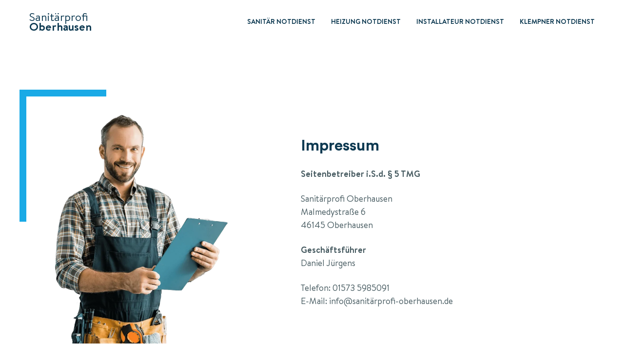

--- FILE ---
content_type: text/html; charset=UTF-8
request_url: http://xn--sanitrprofi-oberhausen-44b.de/impressum/
body_size: 14885
content:
<!DOCTYPE html>
<html lang="de" prefix="og: https://ogp.me/ns#">
<head><meta charset="UTF-8"><script>if(navigator.userAgent.match(/MSIE|Internet Explorer/i)||navigator.userAgent.match(/Trident\/7\..*?rv:11/i)){var href=document.location.href;if(!href.match(/[?&]nowprocket/)){if(href.indexOf("?")==-1){if(href.indexOf("#")==-1){document.location.href=href+"?nowprocket=1"}else{document.location.href=href.replace("#","?nowprocket=1#")}}else{if(href.indexOf("#")==-1){document.location.href=href+"&nowprocket=1"}else{document.location.href=href.replace("#","&nowprocket=1#")}}}}</script><script>class RocketLazyLoadScripts{constructor(){this.triggerEvents=["keydown","mousedown","mousemove","touchmove","touchstart","touchend","wheel"],this.userEventHandler=this._triggerListener.bind(this),this.touchStartHandler=this._onTouchStart.bind(this),this.touchMoveHandler=this._onTouchMove.bind(this),this.touchEndHandler=this._onTouchEnd.bind(this),this.clickHandler=this._onClick.bind(this),this.interceptedClicks=[],window.addEventListener("pageshow",(e=>{this.persisted=e.persisted})),window.addEventListener("DOMContentLoaded",(()=>{this._preconnect3rdParties()})),this.delayedScripts={normal:[],async:[],defer:[]},this.allJQueries=[]}_addUserInteractionListener(e){document.hidden?e._triggerListener():(this.triggerEvents.forEach((t=>window.addEventListener(t,e.userEventHandler,{passive:!0}))),window.addEventListener("touchstart",e.touchStartHandler,{passive:!0}),window.addEventListener("mousedown",e.touchStartHandler),document.addEventListener("visibilitychange",e.userEventHandler))}_removeUserInteractionListener(){this.triggerEvents.forEach((e=>window.removeEventListener(e,this.userEventHandler,{passive:!0}))),document.removeEventListener("visibilitychange",this.userEventHandler)}_onTouchStart(e){"HTML"!==e.target.tagName&&(window.addEventListener("touchend",this.touchEndHandler),window.addEventListener("mouseup",this.touchEndHandler),window.addEventListener("touchmove",this.touchMoveHandler,{passive:!0}),window.addEventListener("mousemove",this.touchMoveHandler),e.target.addEventListener("click",this.clickHandler),this._renameDOMAttribute(e.target,"onclick","rocket-onclick"))}_onTouchMove(e){window.removeEventListener("touchend",this.touchEndHandler),window.removeEventListener("mouseup",this.touchEndHandler),window.removeEventListener("touchmove",this.touchMoveHandler,{passive:!0}),window.removeEventListener("mousemove",this.touchMoveHandler),e.target.removeEventListener("click",this.clickHandler),this._renameDOMAttribute(e.target,"rocket-onclick","onclick")}_onTouchEnd(e){window.removeEventListener("touchend",this.touchEndHandler),window.removeEventListener("mouseup",this.touchEndHandler),window.removeEventListener("touchmove",this.touchMoveHandler,{passive:!0}),window.removeEventListener("mousemove",this.touchMoveHandler)}_onClick(e){e.target.removeEventListener("click",this.clickHandler),this._renameDOMAttribute(e.target,"rocket-onclick","onclick"),this.interceptedClicks.push(e),e.preventDefault(),e.stopPropagation(),e.stopImmediatePropagation()}_replayClicks(){window.removeEventListener("touchstart",this.touchStartHandler,{passive:!0}),window.removeEventListener("mousedown",this.touchStartHandler),this.interceptedClicks.forEach((e=>{e.target.dispatchEvent(new MouseEvent("click",{view:e.view,bubbles:!0,cancelable:!0}))}))}_renameDOMAttribute(e,t,n){e.hasAttribute&&e.hasAttribute(t)&&(event.target.setAttribute(n,event.target.getAttribute(t)),event.target.removeAttribute(t))}_triggerListener(){this._removeUserInteractionListener(this),"loading"===document.readyState?document.addEventListener("DOMContentLoaded",this._loadEverythingNow.bind(this)):this._loadEverythingNow()}_preconnect3rdParties(){let e=[];document.querySelectorAll("script[type=rocketlazyloadscript]").forEach((t=>{if(t.hasAttribute("src")){const n=new URL(t.src).origin;n!==location.origin&&e.push({src:n,crossOrigin:t.crossOrigin||"module"===t.getAttribute("data-rocket-type")})}})),e=[...new Map(e.map((e=>[JSON.stringify(e),e]))).values()],this._batchInjectResourceHints(e,"preconnect")}async _loadEverythingNow(){this.lastBreath=Date.now(),this._delayEventListeners(),this._delayJQueryReady(this),this._handleDocumentWrite(),this._registerAllDelayedScripts(),this._preloadAllScripts(),await this._loadScriptsFromList(this.delayedScripts.normal),await this._loadScriptsFromList(this.delayedScripts.defer),await this._loadScriptsFromList(this.delayedScripts.async);try{await this._triggerDOMContentLoaded(),await this._triggerWindowLoad()}catch(e){}window.dispatchEvent(new Event("rocket-allScriptsLoaded")),this._replayClicks()}_registerAllDelayedScripts(){document.querySelectorAll("script[type=rocketlazyloadscript]").forEach((e=>{e.hasAttribute("src")?e.hasAttribute("async")&&!1!==e.async?this.delayedScripts.async.push(e):e.hasAttribute("defer")&&!1!==e.defer||"module"===e.getAttribute("data-rocket-type")?this.delayedScripts.defer.push(e):this.delayedScripts.normal.push(e):this.delayedScripts.normal.push(e)}))}async _transformScript(e){return await this._littleBreath(),new Promise((t=>{const n=document.createElement("script");[...e.attributes].forEach((e=>{let t=e.nodeName;"type"!==t&&("data-rocket-type"===t&&(t="type"),n.setAttribute(t,e.nodeValue))})),e.hasAttribute("src")?(n.addEventListener("load",t),n.addEventListener("error",t)):(n.text=e.text,t());try{e.parentNode.replaceChild(n,e)}catch(e){t()}}))}async _loadScriptsFromList(e){const t=e.shift();return t?(await this._transformScript(t),this._loadScriptsFromList(e)):Promise.resolve()}_preloadAllScripts(){this._batchInjectResourceHints([...this.delayedScripts.normal,...this.delayedScripts.defer,...this.delayedScripts.async],"preload")}_batchInjectResourceHints(e,t){var n=document.createDocumentFragment();e.forEach((e=>{if(e.src){const i=document.createElement("link");i.href=e.src,i.rel=t,"preconnect"!==t&&(i.as="script"),e.getAttribute&&"module"===e.getAttribute("data-rocket-type")&&(i.crossOrigin=!0),e.crossOrigin&&(i.crossOrigin=e.crossOrigin),n.appendChild(i)}})),document.head.appendChild(n)}_delayEventListeners(){let e={};function t(t,n){!function(t){function n(n){return e[t].eventsToRewrite.indexOf(n)>=0?"rocket-"+n:n}e[t]||(e[t]={originalFunctions:{add:t.addEventListener,remove:t.removeEventListener},eventsToRewrite:[]},t.addEventListener=function(){arguments[0]=n(arguments[0]),e[t].originalFunctions.add.apply(t,arguments)},t.removeEventListener=function(){arguments[0]=n(arguments[0]),e[t].originalFunctions.remove.apply(t,arguments)})}(t),e[t].eventsToRewrite.push(n)}function n(e,t){let n=e[t];Object.defineProperty(e,t,{get:()=>n||function(){},set(i){e["rocket"+t]=n=i}})}t(document,"DOMContentLoaded"),t(window,"DOMContentLoaded"),t(window,"load"),t(window,"pageshow"),t(document,"readystatechange"),n(document,"onreadystatechange"),n(window,"onload"),n(window,"onpageshow")}_delayJQueryReady(e){let t=window.jQuery;Object.defineProperty(window,"jQuery",{get:()=>t,set(n){if(n&&n.fn&&!e.allJQueries.includes(n)){n.fn.ready=n.fn.init.prototype.ready=function(t){e.domReadyFired?t.bind(document)(n):document.addEventListener("rocket-DOMContentLoaded",(()=>t.bind(document)(n)))};const t=n.fn.on;n.fn.on=n.fn.init.prototype.on=function(){if(this[0]===window){function e(e){return e.split(" ").map((e=>"load"===e||0===e.indexOf("load.")?"rocket-jquery-load":e)).join(" ")}"string"==typeof arguments[0]||arguments[0]instanceof String?arguments[0]=e(arguments[0]):"object"==typeof arguments[0]&&Object.keys(arguments[0]).forEach((t=>{delete Object.assign(arguments[0],{[e(t)]:arguments[0][t]})[t]}))}return t.apply(this,arguments),this},e.allJQueries.push(n)}t=n}})}async _triggerDOMContentLoaded(){this.domReadyFired=!0,await this._littleBreath(),document.dispatchEvent(new Event("rocket-DOMContentLoaded")),await this._littleBreath(),window.dispatchEvent(new Event("rocket-DOMContentLoaded")),await this._littleBreath(),document.dispatchEvent(new Event("rocket-readystatechange")),await this._littleBreath(),document.rocketonreadystatechange&&document.rocketonreadystatechange()}async _triggerWindowLoad(){await this._littleBreath(),window.dispatchEvent(new Event("rocket-load")),await this._littleBreath(),window.rocketonload&&window.rocketonload(),await this._littleBreath(),this.allJQueries.forEach((e=>e(window).trigger("rocket-jquery-load"))),await this._littleBreath();const e=new Event("rocket-pageshow");e.persisted=this.persisted,window.dispatchEvent(e),await this._littleBreath(),window.rocketonpageshow&&window.rocketonpageshow({persisted:this.persisted})}_handleDocumentWrite(){const e=new Map;document.write=document.writeln=function(t){const n=document.currentScript,i=document.createRange(),r=n.parentElement;let o=e.get(n);void 0===o&&(o=n.nextSibling,e.set(n,o));const s=document.createDocumentFragment();i.setStart(s,0),s.appendChild(i.createContextualFragment(t)),r.insertBefore(s,o)}}async _littleBreath(){Date.now()-this.lastBreath>45&&(await this._requestAnimFrame(),this.lastBreath=Date.now())}async _requestAnimFrame(){return document.hidden?new Promise((e=>setTimeout(e))):new Promise((e=>requestAnimationFrame(e)))}static run(){const e=new RocketLazyLoadScripts;e._addUserInteractionListener(e)}}RocketLazyLoadScripts.run();</script>


<meta name="viewport" content="width=device-width, initial-scale=1">


<!-- Suchmaschinenoptimierung von Rank Math - https://s.rankmath.com/home -->
<title>Impressum &raquo; Sanitärprofi Oberhausen</title><link rel="stylesheet" href="https://xn--sanitrprofi-oberhausen-44b.de/wp-content/cache/min/1/778deaaac4cfac1824ba6ce55f347450.css" media="all" data-minify="1" />
<meta name="description" content="Seitenbetreiber i.S.d. § 5 TMG"/>
<meta name="robots" content="follow, index, max-snippet:-1, max-video-preview:-1, max-image-preview:large"/>
<link rel="canonical" href="https://xn--sanitrprofi-oberhausen-44b.de/impressum/" />
<meta property="og:locale" content="de_DE" />
<meta property="og:type" content="article" />
<meta property="og:title" content="Impressum &raquo; Sanitärprofi Oberhausen" />
<meta property="og:description" content="Seitenbetreiber i.S.d. § 5 TMG" />
<meta property="og:url" content="https://xn--sanitrprofi-oberhausen-44b.de/impressum/" />
<meta property="og:site_name" content="Sanitärprofi Oberhausen" />
<meta property="og:image" content="https://xn--sanitrprofi-oberhausen-44b.de/wp-content/uploads/2021/04/mitarbeiter-sanitaerprofi-e1619880162801.png" />
<meta property="og:image:secure_url" content="https://xn--sanitrprofi-oberhausen-44b.de/wp-content/uploads/2021/04/mitarbeiter-sanitaerprofi-e1619880162801.png" />
<meta property="og:image:width" content="824" />
<meta property="og:image:height" content="913" />
<meta property="og:image:alt" content="Mitarbeiter Sanitärprofi" />
<meta property="og:image:type" content="image/png" />
<meta property="article:published_time" content="2021-05-01T15:47:45+02:00" />
<meta name="twitter:card" content="summary_large_image" />
<meta name="twitter:title" content="Impressum &raquo; Sanitärprofi Oberhausen" />
<meta name="twitter:description" content="Seitenbetreiber i.S.d. § 5 TMG" />
<meta name="twitter:image" content="https://xn--sanitrprofi-oberhausen-44b.de/wp-content/uploads/2021/04/mitarbeiter-sanitaerprofi-e1619880162801.png" />
<meta name="twitter:label1" content="Zeit zum Lesen" />
<meta name="twitter:data1" content="Weniger als eine Minute" />
<script type="application/ld+json" class="rank-math-schema">{"@context":"https://schema.org","@graph":[{"@type":"Place","@id":"https://xn--sanitrprofi-oberhausen-44b.de/#place","geo":{"@type":"GeoCoordinates","latitude":"51.54134650","longitude":" 6.87004450"},"hasMap":"https://www.google.com/maps/search/?api=1&amp;query=51.54134650, 6.87004450","address":{"@type":"PostalAddress","postalCode":"46145","addressRegion":"Nordrhein-Westfalen","streetAddress":"Malmedystra\u00dfe 6","addressCountry":"Deutschland","addressLocality":"Oberhausen"}},{"@type":["Plumber","Organization"],"@id":"https://xn--sanitrprofi-oberhausen-44b.de/#organization","name":"Sanit\u00e4rprofi Oberhausen","url":"https://xn--sanitrprofi-oberhausen-44b.de","email":"info@sanit\u00e4rprofi-oberhausen.de","address":{"@type":"PostalAddress","postalCode":"46145","addressRegion":"Nordrhein-Westfalen","streetAddress":"Malmedystra\u00dfe 6","addressCountry":"Deutschland","addressLocality":"Oberhausen"},"logo":{"@type":"ImageObject","@id":"https://xn--sanitrprofi-oberhausen-44b.de/#logo","url":"https://xn--sanitrprofi-oberhausen-44b.de/wp-content/uploads/2021/05/logo.png","contentUrl":"https://xn--sanitrprofi-oberhausen-44b.de/wp-content/uploads/2021/05/logo.png","caption":"Sanit\u00e4rprofi Oberhausen","inLanguage":"de","width":"159","height":"106"},"priceRange":"&#036;&#036;","openingHours":["Monday,Tuesday,Wednesday,Thursday,Friday,Saturday,Sunday 00:00-24:00"],"location":{"@id":"https://xn--sanitrprofi-oberhausen-44b.de/#place"},"image":{"@id":"https://xn--sanitrprofi-oberhausen-44b.de/#logo"},"telephone":"+4915735985091"},{"@type":"WebSite","@id":"https://xn--sanitrprofi-oberhausen-44b.de/#website","url":"https://xn--sanitrprofi-oberhausen-44b.de","name":"Sanit\u00e4rprofi Oberhausen","publisher":{"@id":"https://xn--sanitrprofi-oberhausen-44b.de/#organization"},"inLanguage":"de"},{"@type":"ImageObject","@id":"http://xn--sanitrprofi-oberhausen-44b.de/wp-content/uploads/2021/04/mitarbeiter-sanitaerprofi-e1619880162801.png","url":"http://xn--sanitrprofi-oberhausen-44b.de/wp-content/uploads/2021/04/mitarbeiter-sanitaerprofi-e1619880162801.png","width":"200","height":"200","inLanguage":"de"},{"@type":"WebPage","@id":"https://xn--sanitrprofi-oberhausen-44b.de/impressum/#webpage","url":"https://xn--sanitrprofi-oberhausen-44b.de/impressum/","name":"Impressum &raquo; Sanit\u00e4rprofi Oberhausen","datePublished":"2021-05-01T15:47:45+02:00","dateModified":"2021-05-01T15:47:45+02:00","isPartOf":{"@id":"https://xn--sanitrprofi-oberhausen-44b.de/#website"},"primaryImageOfPage":{"@id":"http://xn--sanitrprofi-oberhausen-44b.de/wp-content/uploads/2021/04/mitarbeiter-sanitaerprofi-e1619880162801.png"},"inLanguage":"de"},{"@type":"Person","@id":"https://xn--sanitrprofi-oberhausen-44b.de/author/smpleads-oberhausen/","name":"smpleads-oberhausen","url":"https://xn--sanitrprofi-oberhausen-44b.de/author/smpleads-oberhausen/","image":{"@type":"ImageObject","@id":"https://secure.gravatar.com/avatar/081892b90ab8cdb43085e1d20d37eae5beb022cab10726aa1c0f9b3ddd8fb909?s=96&amp;d=mm&amp;r=g","url":"https://secure.gravatar.com/avatar/081892b90ab8cdb43085e1d20d37eae5beb022cab10726aa1c0f9b3ddd8fb909?s=96&amp;d=mm&amp;r=g","caption":"smpleads-oberhausen","inLanguage":"de"},"sameAs":["http://xn--sanitrprofi-oberhausen-44b.de"],"worksFor":{"@id":"https://xn--sanitrprofi-oberhausen-44b.de/#organization"}},{"@type":"Article","headline":"Impressum &raquo; Sanit\u00e4rprofi Oberhausen","datePublished":"2021-05-01T15:47:45+02:00","dateModified":"2021-05-01T15:47:45+02:00","author":{"@id":"https://xn--sanitrprofi-oberhausen-44b.de/author/smpleads-oberhausen/"},"publisher":{"@id":"https://xn--sanitrprofi-oberhausen-44b.de/#organization"},"description":"Seitenbetreiber i.S.d. \u00a7 5 TMG","name":"Impressum &raquo; Sanit\u00e4rprofi Oberhausen","@id":"https://xn--sanitrprofi-oberhausen-44b.de/impressum/#richSnippet","isPartOf":{"@id":"https://xn--sanitrprofi-oberhausen-44b.de/impressum/#webpage"},"image":{"@id":"http://xn--sanitrprofi-oberhausen-44b.de/wp-content/uploads/2021/04/mitarbeiter-sanitaerprofi-e1619880162801.png"},"inLanguage":"de","mainEntityOfPage":{"@id":"https://xn--sanitrprofi-oberhausen-44b.de/impressum/#webpage"}}]}</script>
<!-- /Rank Math WordPress SEO Plugin -->

<link rel='dns-prefetch' href='//cdnjs.cloudflare.com' />
<link rel='dns-prefetch' href='//fonts.gstatic.com' />

<link rel="alternate" title="oEmbed (JSON)" type="application/json+oembed" href="https://xn--sanitrprofi-oberhausen-44b.de/wp-json/oembed/1.0/embed?url=https%3A%2F%2Fxn--sanitrprofi-oberhausen-44b.de%2Fimpressum%2F" />
<link rel="alternate" title="oEmbed (XML)" type="text/xml+oembed" href="https://xn--sanitrprofi-oberhausen-44b.de/wp-json/oembed/1.0/embed?url=https%3A%2F%2Fxn--sanitrprofi-oberhausen-44b.de%2Fimpressum%2F&#038;format=xml" />
<style id='wp-img-auto-sizes-contain-inline-css' type='text/css'>
img:is([sizes=auto i],[sizes^="auto," i]){contain-intrinsic-size:3000px 1500px}
/*# sourceURL=wp-img-auto-sizes-contain-inline-css */
</style>

<style id='wp-emoji-styles-inline-css' type='text/css'>

	img.wp-smiley, img.emoji {
		display: inline !important;
		border: none !important;
		box-shadow: none !important;
		height: 1em !important;
		width: 1em !important;
		margin: 0 0.07em !important;
		vertical-align: -0.1em !important;
		background: none !important;
		padding: 0 !important;
	}
/*# sourceURL=wp-emoji-styles-inline-css */
</style>
<style id='wp-block-library-inline-css' type='text/css'>
:root{--wp-block-synced-color:#7a00df;--wp-block-synced-color--rgb:122,0,223;--wp-bound-block-color:var(--wp-block-synced-color);--wp-editor-canvas-background:#ddd;--wp-admin-theme-color:#007cba;--wp-admin-theme-color--rgb:0,124,186;--wp-admin-theme-color-darker-10:#006ba1;--wp-admin-theme-color-darker-10--rgb:0,107,160.5;--wp-admin-theme-color-darker-20:#005a87;--wp-admin-theme-color-darker-20--rgb:0,90,135;--wp-admin-border-width-focus:2px}@media (min-resolution:192dpi){:root{--wp-admin-border-width-focus:1.5px}}.wp-element-button{cursor:pointer}:root .has-very-light-gray-background-color{background-color:#eee}:root .has-very-dark-gray-background-color{background-color:#313131}:root .has-very-light-gray-color{color:#eee}:root .has-very-dark-gray-color{color:#313131}:root .has-vivid-green-cyan-to-vivid-cyan-blue-gradient-background{background:linear-gradient(135deg,#00d084,#0693e3)}:root .has-purple-crush-gradient-background{background:linear-gradient(135deg,#34e2e4,#4721fb 50%,#ab1dfe)}:root .has-hazy-dawn-gradient-background{background:linear-gradient(135deg,#faaca8,#dad0ec)}:root .has-subdued-olive-gradient-background{background:linear-gradient(135deg,#fafae1,#67a671)}:root .has-atomic-cream-gradient-background{background:linear-gradient(135deg,#fdd79a,#004a59)}:root .has-nightshade-gradient-background{background:linear-gradient(135deg,#330968,#31cdcf)}:root .has-midnight-gradient-background{background:linear-gradient(135deg,#020381,#2874fc)}:root{--wp--preset--font-size--normal:16px;--wp--preset--font-size--huge:42px}.has-regular-font-size{font-size:1em}.has-larger-font-size{font-size:2.625em}.has-normal-font-size{font-size:var(--wp--preset--font-size--normal)}.has-huge-font-size{font-size:var(--wp--preset--font-size--huge)}.has-text-align-center{text-align:center}.has-text-align-left{text-align:left}.has-text-align-right{text-align:right}.has-fit-text{white-space:nowrap!important}#end-resizable-editor-section{display:none}.aligncenter{clear:both}.items-justified-left{justify-content:flex-start}.items-justified-center{justify-content:center}.items-justified-right{justify-content:flex-end}.items-justified-space-between{justify-content:space-between}.screen-reader-text{border:0;clip-path:inset(50%);height:1px;margin:-1px;overflow:hidden;padding:0;position:absolute;width:1px;word-wrap:normal!important}.screen-reader-text:focus{background-color:#ddd;clip-path:none;color:#444;display:block;font-size:1em;height:auto;left:5px;line-height:normal;padding:15px 23px 14px;text-decoration:none;top:5px;width:auto;z-index:100000}html :where(.has-border-color){border-style:solid}html :where([style*=border-top-color]){border-top-style:solid}html :where([style*=border-right-color]){border-right-style:solid}html :where([style*=border-bottom-color]){border-bottom-style:solid}html :where([style*=border-left-color]){border-left-style:solid}html :where([style*=border-width]){border-style:solid}html :where([style*=border-top-width]){border-top-style:solid}html :where([style*=border-right-width]){border-right-style:solid}html :where([style*=border-bottom-width]){border-bottom-style:solid}html :where([style*=border-left-width]){border-left-style:solid}html :where(img[class*=wp-image-]){height:auto;max-width:100%}:where(figure){margin:0 0 1em}html :where(.is-position-sticky){--wp-admin--admin-bar--position-offset:var(--wp-admin--admin-bar--height,0px)}@media screen and (max-width:600px){html :where(.is-position-sticky){--wp-admin--admin-bar--position-offset:0px}}

/*# sourceURL=wp-block-library-inline-css */
</style>
<style id='global-styles-inline-css' type='text/css'>
:root{--wp--preset--aspect-ratio--square: 1;--wp--preset--aspect-ratio--4-3: 4/3;--wp--preset--aspect-ratio--3-4: 3/4;--wp--preset--aspect-ratio--3-2: 3/2;--wp--preset--aspect-ratio--2-3: 2/3;--wp--preset--aspect-ratio--16-9: 16/9;--wp--preset--aspect-ratio--9-16: 9/16;--wp--preset--color--black: #000000;--wp--preset--color--cyan-bluish-gray: #abb8c3;--wp--preset--color--white: #ffffff;--wp--preset--color--pale-pink: #f78da7;--wp--preset--color--vivid-red: #cf2e2e;--wp--preset--color--luminous-vivid-orange: #ff6900;--wp--preset--color--luminous-vivid-amber: #fcb900;--wp--preset--color--light-green-cyan: #7bdcb5;--wp--preset--color--vivid-green-cyan: #00d084;--wp--preset--color--pale-cyan-blue: #8ed1fc;--wp--preset--color--vivid-cyan-blue: #0693e3;--wp--preset--color--vivid-purple: #9b51e0;--wp--preset--gradient--vivid-cyan-blue-to-vivid-purple: linear-gradient(135deg,rgb(6,147,227) 0%,rgb(155,81,224) 100%);--wp--preset--gradient--light-green-cyan-to-vivid-green-cyan: linear-gradient(135deg,rgb(122,220,180) 0%,rgb(0,208,130) 100%);--wp--preset--gradient--luminous-vivid-amber-to-luminous-vivid-orange: linear-gradient(135deg,rgb(252,185,0) 0%,rgb(255,105,0) 100%);--wp--preset--gradient--luminous-vivid-orange-to-vivid-red: linear-gradient(135deg,rgb(255,105,0) 0%,rgb(207,46,46) 100%);--wp--preset--gradient--very-light-gray-to-cyan-bluish-gray: linear-gradient(135deg,rgb(238,238,238) 0%,rgb(169,184,195) 100%);--wp--preset--gradient--cool-to-warm-spectrum: linear-gradient(135deg,rgb(74,234,220) 0%,rgb(151,120,209) 20%,rgb(207,42,186) 40%,rgb(238,44,130) 60%,rgb(251,105,98) 80%,rgb(254,248,76) 100%);--wp--preset--gradient--blush-light-purple: linear-gradient(135deg,rgb(255,206,236) 0%,rgb(152,150,240) 100%);--wp--preset--gradient--blush-bordeaux: linear-gradient(135deg,rgb(254,205,165) 0%,rgb(254,45,45) 50%,rgb(107,0,62) 100%);--wp--preset--gradient--luminous-dusk: linear-gradient(135deg,rgb(255,203,112) 0%,rgb(199,81,192) 50%,rgb(65,88,208) 100%);--wp--preset--gradient--pale-ocean: linear-gradient(135deg,rgb(255,245,203) 0%,rgb(182,227,212) 50%,rgb(51,167,181) 100%);--wp--preset--gradient--electric-grass: linear-gradient(135deg,rgb(202,248,128) 0%,rgb(113,206,126) 100%);--wp--preset--gradient--midnight: linear-gradient(135deg,rgb(2,3,129) 0%,rgb(40,116,252) 100%);--wp--preset--font-size--small: 13px;--wp--preset--font-size--medium: 20px;--wp--preset--font-size--large: 36px;--wp--preset--font-size--x-large: 42px;--wp--preset--spacing--20: 0.44rem;--wp--preset--spacing--30: 0.67rem;--wp--preset--spacing--40: 1rem;--wp--preset--spacing--50: 1.5rem;--wp--preset--spacing--60: 2.25rem;--wp--preset--spacing--70: 3.38rem;--wp--preset--spacing--80: 5.06rem;--wp--preset--shadow--natural: 6px 6px 9px rgba(0, 0, 0, 0.2);--wp--preset--shadow--deep: 12px 12px 50px rgba(0, 0, 0, 0.4);--wp--preset--shadow--sharp: 6px 6px 0px rgba(0, 0, 0, 0.2);--wp--preset--shadow--outlined: 6px 6px 0px -3px rgb(255, 255, 255), 6px 6px rgb(0, 0, 0);--wp--preset--shadow--crisp: 6px 6px 0px rgb(0, 0, 0);}:where(.is-layout-flex){gap: 0.5em;}:where(.is-layout-grid){gap: 0.5em;}body .is-layout-flex{display: flex;}.is-layout-flex{flex-wrap: wrap;align-items: center;}.is-layout-flex > :is(*, div){margin: 0;}body .is-layout-grid{display: grid;}.is-layout-grid > :is(*, div){margin: 0;}:where(.wp-block-columns.is-layout-flex){gap: 2em;}:where(.wp-block-columns.is-layout-grid){gap: 2em;}:where(.wp-block-post-template.is-layout-flex){gap: 1.25em;}:where(.wp-block-post-template.is-layout-grid){gap: 1.25em;}.has-black-color{color: var(--wp--preset--color--black) !important;}.has-cyan-bluish-gray-color{color: var(--wp--preset--color--cyan-bluish-gray) !important;}.has-white-color{color: var(--wp--preset--color--white) !important;}.has-pale-pink-color{color: var(--wp--preset--color--pale-pink) !important;}.has-vivid-red-color{color: var(--wp--preset--color--vivid-red) !important;}.has-luminous-vivid-orange-color{color: var(--wp--preset--color--luminous-vivid-orange) !important;}.has-luminous-vivid-amber-color{color: var(--wp--preset--color--luminous-vivid-amber) !important;}.has-light-green-cyan-color{color: var(--wp--preset--color--light-green-cyan) !important;}.has-vivid-green-cyan-color{color: var(--wp--preset--color--vivid-green-cyan) !important;}.has-pale-cyan-blue-color{color: var(--wp--preset--color--pale-cyan-blue) !important;}.has-vivid-cyan-blue-color{color: var(--wp--preset--color--vivid-cyan-blue) !important;}.has-vivid-purple-color{color: var(--wp--preset--color--vivid-purple) !important;}.has-black-background-color{background-color: var(--wp--preset--color--black) !important;}.has-cyan-bluish-gray-background-color{background-color: var(--wp--preset--color--cyan-bluish-gray) !important;}.has-white-background-color{background-color: var(--wp--preset--color--white) !important;}.has-pale-pink-background-color{background-color: var(--wp--preset--color--pale-pink) !important;}.has-vivid-red-background-color{background-color: var(--wp--preset--color--vivid-red) !important;}.has-luminous-vivid-orange-background-color{background-color: var(--wp--preset--color--luminous-vivid-orange) !important;}.has-luminous-vivid-amber-background-color{background-color: var(--wp--preset--color--luminous-vivid-amber) !important;}.has-light-green-cyan-background-color{background-color: var(--wp--preset--color--light-green-cyan) !important;}.has-vivid-green-cyan-background-color{background-color: var(--wp--preset--color--vivid-green-cyan) !important;}.has-pale-cyan-blue-background-color{background-color: var(--wp--preset--color--pale-cyan-blue) !important;}.has-vivid-cyan-blue-background-color{background-color: var(--wp--preset--color--vivid-cyan-blue) !important;}.has-vivid-purple-background-color{background-color: var(--wp--preset--color--vivid-purple) !important;}.has-black-border-color{border-color: var(--wp--preset--color--black) !important;}.has-cyan-bluish-gray-border-color{border-color: var(--wp--preset--color--cyan-bluish-gray) !important;}.has-white-border-color{border-color: var(--wp--preset--color--white) !important;}.has-pale-pink-border-color{border-color: var(--wp--preset--color--pale-pink) !important;}.has-vivid-red-border-color{border-color: var(--wp--preset--color--vivid-red) !important;}.has-luminous-vivid-orange-border-color{border-color: var(--wp--preset--color--luminous-vivid-orange) !important;}.has-luminous-vivid-amber-border-color{border-color: var(--wp--preset--color--luminous-vivid-amber) !important;}.has-light-green-cyan-border-color{border-color: var(--wp--preset--color--light-green-cyan) !important;}.has-vivid-green-cyan-border-color{border-color: var(--wp--preset--color--vivid-green-cyan) !important;}.has-pale-cyan-blue-border-color{border-color: var(--wp--preset--color--pale-cyan-blue) !important;}.has-vivid-cyan-blue-border-color{border-color: var(--wp--preset--color--vivid-cyan-blue) !important;}.has-vivid-purple-border-color{border-color: var(--wp--preset--color--vivid-purple) !important;}.has-vivid-cyan-blue-to-vivid-purple-gradient-background{background: var(--wp--preset--gradient--vivid-cyan-blue-to-vivid-purple) !important;}.has-light-green-cyan-to-vivid-green-cyan-gradient-background{background: var(--wp--preset--gradient--light-green-cyan-to-vivid-green-cyan) !important;}.has-luminous-vivid-amber-to-luminous-vivid-orange-gradient-background{background: var(--wp--preset--gradient--luminous-vivid-amber-to-luminous-vivid-orange) !important;}.has-luminous-vivid-orange-to-vivid-red-gradient-background{background: var(--wp--preset--gradient--luminous-vivid-orange-to-vivid-red) !important;}.has-very-light-gray-to-cyan-bluish-gray-gradient-background{background: var(--wp--preset--gradient--very-light-gray-to-cyan-bluish-gray) !important;}.has-cool-to-warm-spectrum-gradient-background{background: var(--wp--preset--gradient--cool-to-warm-spectrum) !important;}.has-blush-light-purple-gradient-background{background: var(--wp--preset--gradient--blush-light-purple) !important;}.has-blush-bordeaux-gradient-background{background: var(--wp--preset--gradient--blush-bordeaux) !important;}.has-luminous-dusk-gradient-background{background: var(--wp--preset--gradient--luminous-dusk) !important;}.has-pale-ocean-gradient-background{background: var(--wp--preset--gradient--pale-ocean) !important;}.has-electric-grass-gradient-background{background: var(--wp--preset--gradient--electric-grass) !important;}.has-midnight-gradient-background{background: var(--wp--preset--gradient--midnight) !important;}.has-small-font-size{font-size: var(--wp--preset--font-size--small) !important;}.has-medium-font-size{font-size: var(--wp--preset--font-size--medium) !important;}.has-large-font-size{font-size: var(--wp--preset--font-size--large) !important;}.has-x-large-font-size{font-size: var(--wp--preset--font-size--x-large) !important;}
/*# sourceURL=global-styles-inline-css */
</style>

<style id='classic-theme-styles-inline-css' type='text/css'>
/*! This file is auto-generated */
.wp-block-button__link{color:#fff;background-color:#32373c;border-radius:9999px;box-shadow:none;text-decoration:none;padding:calc(.667em + 2px) calc(1.333em + 2px);font-size:1.125em}.wp-block-file__button{background:#32373c;color:#fff;text-decoration:none}
/*# sourceURL=/wp-includes/css/classic-themes.min.css */
</style>


<style id='rocket-lazyload-inline-css' type='text/css'>
.rll-youtube-player{position:relative;padding-bottom:56.23%;height:0;overflow:hidden;max-width:100%;}.rll-youtube-player:focus-within{outline: 2px solid currentColor;outline-offset: 5px;}.rll-youtube-player iframe{position:absolute;top:0;left:0;width:100%;height:100%;z-index:100;background:0 0}.rll-youtube-player img{bottom:0;display:block;left:0;margin:auto;max-width:100%;width:100%;position:absolute;right:0;top:0;border:none;height:auto;-webkit-transition:.4s all;-moz-transition:.4s all;transition:.4s all}.rll-youtube-player img:hover{-webkit-filter:brightness(75%)}.rll-youtube-player .play{height:100%;width:100%;left:0;top:0;position:absolute;background:url(http://xn--sanitrprofi-oberhausen-44b.de/wp-content/plugins/wp-rocket/assets/img/youtube.png) no-repeat center;background-color: transparent !important;cursor:pointer;border:none;}
/*# sourceURL=rocket-lazyload-inline-css */
</style>
<link rel="https://api.w.org/" href="https://xn--sanitrprofi-oberhausen-44b.de/wp-json/" /><link rel="alternate" title="JSON" type="application/json" href="https://xn--sanitrprofi-oberhausen-44b.de/wp-json/wp/v2/pages/436" /><link rel="EditURI" type="application/rsd+xml" title="RSD" href="https://xn--sanitrprofi-oberhausen-44b.de/xmlrpc.php?rsd" />
<meta name="generator" content="WordPress 6.9" />
<link rel='shortlink' href='https://xn--sanitrprofi-oberhausen-44b.de/?p=436' />

<link rel="preload" as="font" href="https://xn--sanitrprofi-oberhausen-44b.de/wp-content/themes/sdleads/fonts/BrandonText-Bold.woff2" crossorigin>
<link rel="preload" as="font" href="https://xn--sanitrprofi-oberhausen-44b.de/wp-content/themes/sdleads/fonts/BrandonText-Regular.woff2" crossorigin>
<link rel="preload" as="font" href="https://xn--sanitrprofi-oberhausen-44b.de/wp-content/themes/sdleads/fonts/BrandonText-Medium.woff2" crossorigin>
<link rel="preload" as="font" href="https://xn--sanitrprofi-oberhausen-44b.de/wp-content/themes/sdleads/fonts/BrandonText-Black.woff2" crossorigin>
<link rel="preload" as="font" href="https://xn--sanitrprofi-oberhausen-44b.de/wp-content/themes/sdleads/fonts/CircularStd-Book.woff2" crossorigin>
<link rel="preload" as="font" href="https://xn--sanitrprofi-oberhausen-44b.de/wp-content/themes/sdleads/fonts/CircularStd-Bold.woff2" crossorigin>
<link rel="preload" as="font" href="https://xn--sanitrprofi-oberhausen-44b.de/wp-content/themes/sdleads/fonts/CircularStd-Black.woff2" crossorigin>
<link rel="preload" as="font" href="https://xn--sanitrprofi-oberhausen-44b.de/wp-content/themes/sdleads/fonts/CircularStd-Medium.woff2" crossorigin><link rel="icon" href="https://xn--sanitrprofi-oberhausen-44b.de/wp-content/uploads/2021/05/favicon-150x150.png" sizes="32x32" />
<link rel="icon" href="https://xn--sanitrprofi-oberhausen-44b.de/wp-content/uploads/2021/05/favicon-300x300.png" sizes="192x192" />
<link rel="apple-touch-icon" href="https://xn--sanitrprofi-oberhausen-44b.de/wp-content/uploads/2021/05/favicon-300x300.png" />
<meta name="msapplication-TileImage" content="https://xn--sanitrprofi-oberhausen-44b.de/wp-content/uploads/2021/05/favicon-300x300.png" />
<noscript><style id="rocket-lazyload-nojs-css">.rll-youtube-player, [data-lazy-src]{display:none !important;}</style></noscript>

<script type="rocketlazyloadscript">
    function gtag_report_conversion(url) {
        var callback = function() {
            if(typeof url !== 'undefined') {
                window.location = url;
            }
        };
        if(typeof gtag === 'function') {
            gtag('event', 'conversion', {
                'send_to': '',
                'event_callback': callback
            });
            return false;
        }
        console.log('gtag undefined');
        callback()
        return false;
    }
</script>
    <style type="text/css">
        /**
        .swiper-wrapper {
            display: block;
        }
        .swiper-slide {
            width: 30%;
            margin: 0 auto !important;
        }
        @media only screen and (max-width: 992px) {
            .swiper-slide {
                width: 100%;
            }
        }*/
    </style>
    <script type="rocketlazyloadscript" data-rocket-type="text/javascript">
        window.mapLocations = {};
    </script>
</head>
<body class="wp-singular page-template-default page page-id-436 wp-theme-sdleads">

<header id="header">
    <div class="inner">

        <a href="https://xn--sanitrprofi-oberhausen-44b.de" class="logo">
            Sanitärprofi <br /><b>Oberhausen</b>                    </a>
                <nav>
            <div class="menu-header-container"><ul id="menu-header" class="menu"><li id="menu-item-441" class="menu-item menu-item-type-custom menu-item-object-custom menu-item-441"><a href="http://xn--sanitrprofi-oberhausen-44b.de/">Sanitär Notdienst</a></li>
<li id="menu-item-442" class="menu-item menu-item-type-custom menu-item-object-custom menu-item-442"><a href="http://xn--sanitrprofi-oberhausen-44b.de/heizung-notdienst-oberhausen/">Heizung Notdienst</a></li>
<li id="menu-item-443" class="menu-item menu-item-type-custom menu-item-object-custom menu-item-443"><a href="http://xn--sanitrprofi-oberhausen-44b.de/installateur-notdienst-oberhausen/">Installateur Notdienst</a></li>
<li id="menu-item-444" class="menu-item menu-item-type-custom menu-item-object-custom menu-item-444"><a href="http://xn--sanitrprofi-oberhausen-44b.de/klempner-notdienst-oberhausen/">Klempner Notdienst</a></li>
</ul></div>            <button class="burger">
                <span></span>
                <span></span>
                <span></span>
            </button>
        </nav>
        
            </div>
</header>


<div class="wp-block-sdleads-imprint  ">
    <div class="content container">
        <div class="image">
            <picture decoding="async">
<source type="image/webp" data-lazy-srcset="https://xn--sanitrprofi-oberhausen-44b.de/wp-content/uploads/2021/04/mitarbeiter-sanitaerprofi-e1619880162801.png.webp" srcset="data:image/svg+xml,%3Csvg%20xmlns=&#039;http://www.w3.org/2000/svg&#039;%20viewBox=&#039;0%200%200%200&#039;%3E%3C/svg%3E"/>
<img decoding="async" src="data:image/svg+xml,%3Csvg%20xmlns=&#039;http://www.w3.org/2000/svg&#039;%20viewBox=&#039;0%200%200%200&#039;%3E%3C/svg%3E" alt="Mitarbeiter Sanitärprofi" data-lazy-src="https://xn--sanitrprofi-oberhausen-44b.de/wp-content/uploads/2021/04/mitarbeiter-sanitaerprofi-e1619880162801.png"/>
</picture>
<noscript><picture decoding="async">
<source type="image/webp" srcset="https://xn--sanitrprofi-oberhausen-44b.de/wp-content/uploads/2021/04/mitarbeiter-sanitaerprofi-e1619880162801.png.webp"/>
<img decoding="async" src="https://xn--sanitrprofi-oberhausen-44b.de/wp-content/uploads/2021/04/mitarbeiter-sanitaerprofi-e1619880162801.png" alt="Mitarbeiter Sanitärprofi"/>
</picture>
</noscript>
        </div>
        <div class="text">
            <h3 class="headline">Impressum</h3>
            <div class="text-field">
                <p>
                    <strong>Seitenbetreiber i.S.d. § 5 TMG</strong>
                </p>
                <p>
                    Sanitärprofi Oberhausen<br />
                    Malmedystraße 6<br />
                    46145 Oberhausen
                </p>
                <p>
                    <strong>Geschäftsführer</strong><br />
                    Daniel Jürgens
                </p>
                

                

                

                <p>
                Telefon: 01573 5985091<br />
                E-Mail: info@sanitärprofi-oberhausen.de
                </p>
            </div>
        </div>
    </div>
</div><footer id="footer" >
    <div class="inner container">
        <div class="top">
            <a href="https://xn--sanitrprofi-oberhausen-44b.de" class="logo">
                Sanitärprofi <br /><b>Oberhausen</b>            </a>

            <nav class="main">
                <div class="menu-footer-container"><ul id="menu-footer" class="menu"><li id="menu-item-437" class="menu-item menu-item-type-custom menu-item-object-custom menu-item-437"><a href="http://xn--sanitrprofi-oberhausen-44b.de/rohrreinigung-oberhausen/">Rohrreinigung Oberhausen</a></li>
<li id="menu-item-438" class="menu-item menu-item-type-custom menu-item-object-custom menu-item-438"><a href="http://xn--sanitrprofi-oberhausen-44b.de/rohrbruch-oberhausen/">Rohrbruch Oberhausen</a></li>
<li id="menu-item-439" class="menu-item menu-item-type-custom menu-item-object-custom menu-item-439"><a href="http://xn--sanitrprofi-oberhausen-44b.de/rohrbruch-oberhausen/">Wasserschaden Oberhausen</a></li>
<li id="menu-item-440" class="menu-item menu-item-type-custom menu-item-object-custom current-menu-item menu-item-440"><a href="http://xn--sanitrprofi-oberhausen-44b.de/impressum/" aria-current="page">Impressum</a></li>
</ul></div>            </nav>

                    </div>
        <div class="copyright">
                    </div>
    </div>
</footer>

<script type="rocketlazyloadscript">
    document.querySelectorAll('.phone-cta[href]').forEach(link => {
        link.addEventListener('click', e => gtag_report_conversion(link.href))
    });
</script>

<script type="speculationrules">
{"prefetch":[{"source":"document","where":{"and":[{"href_matches":"/*"},{"not":{"href_matches":["/wp-*.php","/wp-admin/*","/wp-content/uploads/*","/wp-content/*","/wp-content/plugins/*","/wp-content/themes/sdleads/*","/*\\?(.+)"]}},{"not":{"selector_matches":"a[rel~=\"nofollow\"]"}},{"not":{"selector_matches":".no-prefetch, .no-prefetch a"}}]},"eagerness":"conservative"}]}
</script>
<svg style="position: absolute; visibility: hidden; height: 0; width: 0;" xmlns="http://www.w3.org/2000/svg">
    <symbol id="icon-check" viewBox="0 0 16 16" xmlns="http://www.w3.org/2000/svg" fill="currentColor">
        <path d="M8,0C3.6,0,0,3.6,0,8s3.6,8,8,8s8-3.6,8-8S12.4,0,8,0z M7,11.4L3.6,8L5,6.6l2,2l4-4L12.4,6L7,11.4z" />
    </symbol>
    <symbol id="icon-tick" viewBox="0 0 24 24" xmlns="http://www.w3.org/2000/svg" fill="currentColor">
        <path d="M9.86 18a1 1 0 0 1-.73-.32l-4.86-5.17a1 1 0 1 1 1.46-1.37l4.12 4.39 8.41-9.2a1 1 0 1 1 1.48 1.34l-9.14 10a1 1 0 0 1-.73.33z" />
    </symbol>
    <symbol id="icon-arrow-link" viewBox="0 0 24 24" xmlns="http://www.w3.org/2000/svg" stroke-linecap="round" stroke-linejoin="round" stroke-width="2" fill="none" stroke="currentColor">
        <line x1="2" y1="12" x2="22" y2="12"/>
        <polyline points="15,5 22,12 15,19 "/>
    </symbol>
    <symbol id="icon-phone" viewBox="0 0 48 48" xmlns="http://www.w3.org/2000/svg" fill="currentColor">
        <path d="M26 18h-4v4h4v-4zm8 0h-4v4h4v-4zm6 13c-2.49 0-4.89-.4-7.14-1.14-.69-.22-1.48-.06-2.03.49l-4.4 4.41c-5.67-2.88-10.29-7.51-13.18-13.17l4.4-4.41c.55-.55.71-1.34.49-2.03C17.4 12.9 17 10.49 17 8c0-1.11-.89-2-2-2H8c-1.11 0-2 .89-2 2 0 18.78 15.22 34 34 34 1.11 0 2-.89 2-2v-7c0-1.11-.89-2-2-2zm-2-13v4h4v-4h-4z" />
    </symbol>
    <symbol id="icon-star-empty" viewBox="0 0 24 24" xmlns="http://www.w3.org/2000/svg" fill="currentColor">
        <path d="M22 9.24l-7.19-.62L12 2 9.19 8.63 2 9.24l5.46 4.73L5.82 21 12 17.27 18.18 21l-1.63-7.03L22 9.24zM12 15.4l-3.76 2.27 1-4.28-3.32-2.88 4.38-.38L12 6.1l1.71 4.04 4.38.38-3.32 2.88 1 4.28L12 15.4z" />
    </symbol>
    <symbol id="icon-star-half" viewBox="0 0 24 24" xmlns="http://www.w3.org/2000/svg" fill="currentColor">
        <path d="M22 9.24l-7.19-.62L12 2 9.19 8.63 2 9.24l5.46 4.73L5.82 21 12 17.27 18.18 21l-1.63-7.03L22 9.24zM12 15.4V6.1l1.71 4.04 4.38.38-3.32 2.88 1 4.28L12 15.4z" />
    </symbol>
    <symbol id="icon-star" viewBox="0 0 24 24" xmlns="http://www.w3.org/2000/svg" fill="currentColor">
        <path d="M12 17.27L18.18 21l-1.64-7.03L22 9.24l-7.19-.61L12 2 9.19 8.63 2 9.24l5.46 4.73L5.82 21z" />
    </symbol>
    <symbol id="icon-question" viewBox="0 0 24 24" xmlns="http://www.w3.org/2000/svg" fill="currentColor">
        <path d="M12 2a10 10 0 1 0 10 10A10 10 0 0 0 12 2zm0 16a1 1 0 1 1 1-1 1 1 0 0 1-1 1zm1-5.16V14a1 1 0 0 1-2 0v-2a1 1 0 0 1 1-1 1.5 1.5 0 1 0-1.5-1.5 1 1 0 0 1-2 0 3.5 3.5 0 1 1 4.5 3.34z" />
    </symbol>
    <symbol id="icon-collapse" viewBox="0 0 24 24" xmlns="http://www.w3.org/2000/svg" fill="currentColor">
        <path d="M10.5 17a1 1 0 0 1-.71-.29 1 1 0 0 1 0-1.42L13.1 12 9.92 8.69a1 1 0 0 1 0-1.41 1 1 0 0 1 1.42 0l3.86 4a1 1 0 0 1 0 1.4l-4 4a1 1 0 0 1-.7.32z" />
    </symbol>
    <symbol id="icon-facebook" viewBox="0 0 16 16" xmlns="http://www.w3.org/2000/svg" fill="currentColor">
        <path d="M6.02293,16L6,9H3V6h3V4c0-2.6992,1.67151-4,4.07938-4c1.15339,0,2.14468,0.08587,2.43356,0.12425v2.82082 l-1.66998,0.00076c-1.30953,0-1.56309,0.62227-1.56309,1.53541V6H13l-1,3H9.27986v7H6.02293z" />
    </symbol>
    <symbol id="icon-instagram" viewBox="0 0 16 16" xmlns="http://www.w3.org/2000/svg" fill="currentColor">
        <circle cx="12.145" cy="3.892" r="0.96" />
        <path d="M8,12c-2.206,0-4-1.794-4-4s1.794-4,4-4s4,1.794,4,4S10.206,12,8,12z M8,6C6.897,6,6,6.897,6,8 s0.897,2,2,2s2-0.897,2-2S9.103,6,8,6z" />
        <path d="M12,16H4c-2.056,0-4-1.944-4-4V4c0-2.056,1.944-4,4-4h8c2.056,0,4,1.944,4,4v8C16,14.056,14.056,16,12,16z M4,2C3.065,2,2,3.065,2,4v8c0,0.953,1.047,2,2,2h8c0.935,0,2-1.065,2-2V4c0-0.935-1.065-2-2-2H4z" />
    </symbol>
    <symbol id="icon-linkedin" viewBox="0 0 16 16" xmlns="http://www.w3.org/2000/svg" fill="currentColor">
        <path d="M15.3,0H0.7C0.3,0,0,0.3,0,0.7v14.7C0,15.7,0.3,16,0.7,16h14.7c0.4,0,0.7-0.3,0.7-0.7V0.7 C16,0.3,15.7,0,15.3,0z M4.7,13.6H2.4V6h2.4V13.6z M3.6,5C2.8,5,2.2,4.3,2.2,3.6c0-0.8,0.6-1.4,1.4-1.4c0.8,0,1.4,0.6,1.4,1.4 C4.9,4.3,4.3,5,3.6,5z M13.6,13.6h-2.4V9.9c0-0.9,0-2-1.2-2c-1.2,0-1.4,1-1.4,2v3.8H6.2V6h2.3v1h0c0.3-0.6,1.1-1.2,2.2-1.2 c2.4,0,2.8,1.6,2.8,3.6V13.6z" />
    </symbol>
    <symbol id="icon-twitter" viewBox="0 0 16 16" xmlns="http://www.w3.org/2000/svg" fill="currentColor">
        <path d="M16,3c-0.6,0.3-1.2,0.4-1.9,0.5c0.7-0.4,1.2-1,1.4-1.8c-0.6,0.4-1.3,0.6-2.1,0.8c-0.6-0.6-1.5-1-2.4-1 C9.3,1.5,7.8,3,7.8,4.8c0,0.3,0,0.5,0.1,0.7C5.2,5.4,2.7,4.1,1.1,2.1c-0.3,0.5-0.4,1-0.4,1.7c0,1.1,0.6,2.1,1.5,2.7 c-0.5,0-1-0.2-1.5-0.4c0,0,0,0,0,0c0,1.6,1.1,2.9,2.6,3.2C3,9.4,2.7,9.4,2.4,9.4c-0.2,0-0.4,0-0.6-0.1c0.4,1.3,1.6,2.3,3.1,2.3 c-1.1,0.9-2.5,1.4-4.1,1.4c-0.3,0-0.5,0-0.8,0c1.5,0.9,3.2,1.5,5,1.5c6,0,9.3-5,9.3-9.3c0-0.1,0-0.3,0-0.4C15,4.3,15.6,3.7,16,3z" />
    </symbol>
    <symbol id="icon-mail" viewBox="0 0 16 16" xmlns="http://www.w3.org/2000/svg" fill="currentColor">
        <path d="M15,1H1C0.4,1,0,1.4,0,2v1.4l8,4.5l8-4.4V2C16,1.4,15.6,1,15,1z" />
        <path d="M7.5,9.9L0,5.7V14c0,0.6,0.4,1,1,1h14c0.6,0,1-0.4,1-1V5.7L8.5,9.9C8.22,10.04,7.78,10.04,7.5,9.9z" />
    </symbol>
    <symbol id="icon-quote" viewBox="0 0 32 32" xmlns="http://www.w3.org/2000/svg" fill="currentColor">
        <path d="M12.74302,26.15643c-2.7882,2.59242-7.53655,1.90697-9.75978-0.83799 c-2.63128-3.24192-3.15667-9.38633,1.42737-14.88268c2.27374-2.72626,5.01397-4.7933,8.21788-6.20112l1.47765,2.37989 c-4.55767,2.20856-7.96419,5.20302-8.44693,10.22346c2.05637,0,3.76249-0.07449,5.28212,0.46927 c1.73011,0.61908,2.781,1.76722,3.21229,3.0838C14.8378,22.45246,14.50614,24.5171,12.74302,26.15643z M29.26816,26.15643 c-2.7882,2.59242-7.53655,1.90697-9.75978-0.83799c-2.63128-3.24192-3.15667-9.38633,1.42738-14.88268 c2.27374-2.72626,5.01397-4.7933,8.21788-6.20112l1.47765,2.37989c-4.55767,2.20856-7.96419,5.20302-8.44693,10.22346 c2.05637,0,3.76249-0.07449,5.28212,0.46927c1.73011,0.61908,2.781,1.76722,3.21229,3.0838 C31.36294,22.45246,31.03128,24.5171,29.26816,26.15643z" />
    </symbol>
    <symbol id="icon-arrow-left" viewBox="0 0 16 16" xmlns="http://www.w3.org/2000/svg" fill="currentColor">
        <polygon points="10,13.4 4.6,8 10,2.6 11.4,4 7.4,8 11.4,12" />
    </symbol>
    <symbol id="icon-arrow-right" viewBox="0 0 16 16" xmlns="http://www.w3.org/2000/svg" fill="currentColor">
        <polygon points="6,13.4 4.6,12 8.6,8 4.6,4 6,2.6 11.4,8" />
    </symbol>
    <symbol id="icon-triangle" viewBox="0 0 16 16" xmlns="http://www.w3.org/2000/svg" fill="currentColor">
        <polygon points="5,13 11,8 5,3" />
    </symbol>
</svg>
<script data-minify="1" type="text/javascript" src="https://xn--sanitrprofi-oberhausen-44b.de/wp-content/cache/min/1/ajax/libs/lazysizes/5.2.2/lazysizes.min.js?ver=1674844938" id="lazysizes-js" defer></script>
<script type="rocketlazyloadscript" data-rocket-type="text/javascript" id="rocket-browser-checker-js-after">
/* <![CDATA[ */
"use strict";var _createClass=function(){function defineProperties(target,props){for(var i=0;i<props.length;i++){var descriptor=props[i];descriptor.enumerable=descriptor.enumerable||!1,descriptor.configurable=!0,"value"in descriptor&&(descriptor.writable=!0),Object.defineProperty(target,descriptor.key,descriptor)}}return function(Constructor,protoProps,staticProps){return protoProps&&defineProperties(Constructor.prototype,protoProps),staticProps&&defineProperties(Constructor,staticProps),Constructor}}();function _classCallCheck(instance,Constructor){if(!(instance instanceof Constructor))throw new TypeError("Cannot call a class as a function")}var RocketBrowserCompatibilityChecker=function(){function RocketBrowserCompatibilityChecker(options){_classCallCheck(this,RocketBrowserCompatibilityChecker),this.passiveSupported=!1,this._checkPassiveOption(this),this.options=!!this.passiveSupported&&options}return _createClass(RocketBrowserCompatibilityChecker,[{key:"_checkPassiveOption",value:function(self){try{var options={get passive(){return!(self.passiveSupported=!0)}};window.addEventListener("test",null,options),window.removeEventListener("test",null,options)}catch(err){self.passiveSupported=!1}}},{key:"initRequestIdleCallback",value:function(){!1 in window&&(window.requestIdleCallback=function(cb){var start=Date.now();return setTimeout(function(){cb({didTimeout:!1,timeRemaining:function(){return Math.max(0,50-(Date.now()-start))}})},1)}),!1 in window&&(window.cancelIdleCallback=function(id){return clearTimeout(id)})}},{key:"isDataSaverModeOn",value:function(){return"connection"in navigator&&!0===navigator.connection.saveData}},{key:"supportsLinkPrefetch",value:function(){var elem=document.createElement("link");return elem.relList&&elem.relList.supports&&elem.relList.supports("prefetch")&&window.IntersectionObserver&&"isIntersecting"in IntersectionObserverEntry.prototype}},{key:"isSlowConnection",value:function(){return"connection"in navigator&&"effectiveType"in navigator.connection&&("2g"===navigator.connection.effectiveType||"slow-2g"===navigator.connection.effectiveType)}}]),RocketBrowserCompatibilityChecker}();
//# sourceURL=rocket-browser-checker-js-after
/* ]]> */
</script>
<script type="text/javascript" id="rocket-preload-links-js-extra">
/* <![CDATA[ */
var RocketPreloadLinksConfig = {"excludeUris":"/(?:.+/)?feed(?:/(?:.+/?)?)?$|/(?:.+/)?embed/|/(index\\.php/)?wp\\-json(/.*|$)|/refer/|/go/|/recommend/|/recommends/","usesTrailingSlash":"1","imageExt":"jpg|jpeg|gif|png|tiff|bmp|webp|avif|pdf|doc|docx|xls|xlsx|php","fileExt":"jpg|jpeg|gif|png|tiff|bmp|webp|avif|pdf|doc|docx|xls|xlsx|php|html|htm","siteUrl":"https://xn--sanitrprofi-oberhausen-44b.de","onHoverDelay":"100","rateThrottle":"3"};
//# sourceURL=rocket-preload-links-js-extra
/* ]]> */
</script>
<script type="rocketlazyloadscript" data-rocket-type="text/javascript" id="rocket-preload-links-js-after">
/* <![CDATA[ */
(function() {
"use strict";var r="function"==typeof Symbol&&"symbol"==typeof Symbol.iterator?function(e){return typeof e}:function(e){return e&&"function"==typeof Symbol&&e.constructor===Symbol&&e!==Symbol.prototype?"symbol":typeof e},e=function(){function i(e,t){for(var n=0;n<t.length;n++){var i=t[n];i.enumerable=i.enumerable||!1,i.configurable=!0,"value"in i&&(i.writable=!0),Object.defineProperty(e,i.key,i)}}return function(e,t,n){return t&&i(e.prototype,t),n&&i(e,n),e}}();function i(e,t){if(!(e instanceof t))throw new TypeError("Cannot call a class as a function")}var t=function(){function n(e,t){i(this,n),this.browser=e,this.config=t,this.options=this.browser.options,this.prefetched=new Set,this.eventTime=null,this.threshold=1111,this.numOnHover=0}return e(n,[{key:"init",value:function(){!this.browser.supportsLinkPrefetch()||this.browser.isDataSaverModeOn()||this.browser.isSlowConnection()||(this.regex={excludeUris:RegExp(this.config.excludeUris,"i"),images:RegExp(".("+this.config.imageExt+")$","i"),fileExt:RegExp(".("+this.config.fileExt+")$","i")},this._initListeners(this))}},{key:"_initListeners",value:function(e){-1<this.config.onHoverDelay&&document.addEventListener("mouseover",e.listener.bind(e),e.listenerOptions),document.addEventListener("mousedown",e.listener.bind(e),e.listenerOptions),document.addEventListener("touchstart",e.listener.bind(e),e.listenerOptions)}},{key:"listener",value:function(e){var t=e.target.closest("a"),n=this._prepareUrl(t);if(null!==n)switch(e.type){case"mousedown":case"touchstart":this._addPrefetchLink(n);break;case"mouseover":this._earlyPrefetch(t,n,"mouseout")}}},{key:"_earlyPrefetch",value:function(t,e,n){var i=this,r=setTimeout(function(){if(r=null,0===i.numOnHover)setTimeout(function(){return i.numOnHover=0},1e3);else if(i.numOnHover>i.config.rateThrottle)return;i.numOnHover++,i._addPrefetchLink(e)},this.config.onHoverDelay);t.addEventListener(n,function e(){t.removeEventListener(n,e,{passive:!0}),null!==r&&(clearTimeout(r),r=null)},{passive:!0})}},{key:"_addPrefetchLink",value:function(i){return this.prefetched.add(i.href),new Promise(function(e,t){var n=document.createElement("link");n.rel="prefetch",n.href=i.href,n.onload=e,n.onerror=t,document.head.appendChild(n)}).catch(function(){})}},{key:"_prepareUrl",value:function(e){if(null===e||"object"!==(void 0===e?"undefined":r(e))||!1 in e||-1===["http:","https:"].indexOf(e.protocol))return null;var t=e.href.substring(0,this.config.siteUrl.length),n=this._getPathname(e.href,t),i={original:e.href,protocol:e.protocol,origin:t,pathname:n,href:t+n};return this._isLinkOk(i)?i:null}},{key:"_getPathname",value:function(e,t){var n=t?e.substring(this.config.siteUrl.length):e;return n.startsWith("/")||(n="/"+n),this._shouldAddTrailingSlash(n)?n+"/":n}},{key:"_shouldAddTrailingSlash",value:function(e){return this.config.usesTrailingSlash&&!e.endsWith("/")&&!this.regex.fileExt.test(e)}},{key:"_isLinkOk",value:function(e){return null!==e&&"object"===(void 0===e?"undefined":r(e))&&(!this.prefetched.has(e.href)&&e.origin===this.config.siteUrl&&-1===e.href.indexOf("?")&&-1===e.href.indexOf("#")&&!this.regex.excludeUris.test(e.href)&&!this.regex.images.test(e.href))}}],[{key:"run",value:function(){"undefined"!=typeof RocketPreloadLinksConfig&&new n(new RocketBrowserCompatibilityChecker({capture:!0,passive:!0}),RocketPreloadLinksConfig).init()}}]),n}();t.run();
}());

//# sourceURL=rocket-preload-links-js-after
/* ]]> */
</script>
<script type="rocketlazyloadscript" data-minify="1" data-rocket-type="text/javascript" src="https://xn--sanitrprofi-oberhausen-44b.de/wp-content/cache/min/1/wp-content/themes/sdleads/js/index.js?ver=1674844938" id="index-js" defer></script>
<script type="rocketlazyloadscript" data-rocket-type="text/javascript" src="http://xn--sanitrprofi-oberhausen-44b.de/wp-includes/js/comment-reply.min.js?ver=6.9" id="comment-reply-js" async="async" data-wp-strategy="async" fetchpriority="low"></script>
<script>window.lazyLoadOptions=[{elements_selector:"img[data-lazy-src],.rocket-lazyload,iframe[data-lazy-src]",data_src:"lazy-src",data_srcset:"lazy-srcset",data_sizes:"lazy-sizes",class_loading:"lazyloading",class_loaded:"lazyloaded",threshold:300,callback_loaded:function(element){if(element.tagName==="IFRAME"&&element.dataset.rocketLazyload=="fitvidscompatible"){if(element.classList.contains("lazyloaded")){if(typeof window.jQuery!="undefined"){if(jQuery.fn.fitVids){jQuery(element).parent().fitVids()}}}}}},{elements_selector:".rocket-lazyload",data_src:"lazy-src",data_srcset:"lazy-srcset",data_sizes:"lazy-sizes",class_loading:"lazyloading",class_loaded:"lazyloaded",threshold:300,}];window.addEventListener('LazyLoad::Initialized',function(e){var lazyLoadInstance=e.detail.instance;if(window.MutationObserver){var observer=new MutationObserver(function(mutations){var image_count=0;var iframe_count=0;var rocketlazy_count=0;mutations.forEach(function(mutation){for(var i=0;i<mutation.addedNodes.length;i++){if(typeof mutation.addedNodes[i].getElementsByTagName!=='function'){continue}
if(typeof mutation.addedNodes[i].getElementsByClassName!=='function'){continue}
images=mutation.addedNodes[i].getElementsByTagName('img');is_image=mutation.addedNodes[i].tagName=="IMG";iframes=mutation.addedNodes[i].getElementsByTagName('iframe');is_iframe=mutation.addedNodes[i].tagName=="IFRAME";rocket_lazy=mutation.addedNodes[i].getElementsByClassName('rocket-lazyload');image_count+=images.length;iframe_count+=iframes.length;rocketlazy_count+=rocket_lazy.length;if(is_image){image_count+=1}
if(is_iframe){iframe_count+=1}}});if(image_count>0||iframe_count>0||rocketlazy_count>0){lazyLoadInstance.update()}});var b=document.getElementsByTagName("body")[0];var config={childList:!0,subtree:!0};observer.observe(b,config)}},!1)</script><script data-no-minify="1" async src="http://xn--sanitrprofi-oberhausen-44b.de/wp-content/plugins/wp-rocket/assets/js/lazyload/17.5/lazyload.min.js"></script><script>function lazyLoadThumb(e){var t='<img data-lazy-src="https://i.ytimg.com/vi/ID/hqdefault.jpg" alt="" width="480" height="360"><noscript><img src="https://i.ytimg.com/vi/ID/hqdefault.jpg" alt="" width="480" height="360"></noscript>',a='<button class="play" aria-label="play Youtube video"></button>';return t.replace("ID",e)+a}function lazyLoadYoutubeIframe(){var e=document.createElement("iframe"),t="ID?autoplay=1";t+=0===this.parentNode.dataset.query.length?'':'&'+this.parentNode.dataset.query;e.setAttribute("src",t.replace("ID",this.parentNode.dataset.src)),e.setAttribute("frameborder","0"),e.setAttribute("allowfullscreen","1"),e.setAttribute("allow", "accelerometer; autoplay; encrypted-media; gyroscope; picture-in-picture"),this.parentNode.parentNode.replaceChild(e,this.parentNode)}document.addEventListener("DOMContentLoaded",function(){var e,t,p,a=document.getElementsByClassName("rll-youtube-player");for(t=0;t<a.length;t++)e=document.createElement("div"),e.setAttribute("data-id",a[t].dataset.id),e.setAttribute("data-query", a[t].dataset.query),e.setAttribute("data-src", a[t].dataset.src),e.innerHTML=lazyLoadThumb(a[t].dataset.id),a[t].appendChild(e),p=e.querySelector('.play'),p.onclick=lazyLoadYoutubeIframe});</script>
</body>
</html>

<!-- This website is like a Rocket, isn't it? Performance optimized by WP Rocket. Learn more: https://wp-rocket.me -->

--- FILE ---
content_type: text/css; charset=UTF-8
request_url: https://xn--sanitrprofi-oberhausen-44b.de/wp-content/cache/min/1/778deaaac4cfac1824ba6ce55f347450.css
body_size: 6351
content:
@font-face{font-display:swap;font-family:'MeieScript-Regular';src:url(../../../plugins/sdleads/assets/font/MeieScript-Regular.ttf)}@font-face{font-display:swap;font-family:'MonitaSignature-Regular';src:url(../../../plugins/sdleads/assets/font/MonitaSignature-Regular.otf) format("opentype")}@font-face{font-display:swap;font-family:'MonitaSignature-Bold';src:url(../../../plugins/sdleads/assets/font/MonitaSignature-Bold.otf) format("opentype")}.text-uppercase{text-transform:uppercase}.text-rectangle{display:inline-block;position:relative;padding:min(7%, 12px) min(3%, 12px);margin:min(-7%, 12px) 0;color:var(--c-white);background:linear-gradient(-2deg,rgba(0,0,0,0) 0%,rgba(0,0,0,0) 19.25%,var(--b,var(--c-primary)) 20%,var(--b,var(--c-primary)) 80%,rgba(0,0,0,0) 80.75%,rgba(0,0,0,0) 100%)}.text-sign{font-family:'MonitaSignature-Bold',serif}.text-bigger{font-size:150%}.text-bigger{font-size:150%}.text-left{text-align:left}.text-center{text-align:center}.text-right{text-align:right}.phone-cta{background:var(--c-success);color:var(--c-white);box-shadow:0 8px 16px var(--c-success-shadow);border-radius:9px;display:table;font-weight:700;text-decoration:none;line-height:1.25;padding:10px 16px 10px 12px}.phone-cta[href]{transform:translateY(var(--phone-cta-y,0)) scale(var(--phone-cta-sx,1),var(--phone-cta-sy,1)) translateZ(0);transition:transform .15s}.phone-cta:hover{--phone-cta-y:-1px;color:var(--c-white)}.phone-cta:active{--phone-cta-y:0;--phone-cta-sx:.99;--phone-cta-sy:.975}.phone-cta svg{display:inline-block;vertical-align:top;width:48px;height:48px;margin-top:2px;margin-right:12px}.phone-cta span{display:inline-block;vertical-align:top;text-align:center;white-space:nowrap}.phone-cta span strong{display:block;font-size:28px}.phone-cta small{display:block;font-size:14px;text-decoration:uppercase}@media(max-width:768px){.phone-cta{padding:8px 12px 8px 8px}.phone-cta svg{width:40px;height:40px;margin-right:8px}.phone-cta span strong{font-size:24px}.phone-cta span small{font-size:12px}}.wp-block-sdleads-imprint{margin:116px 0}@media (max-width:1200px){.wp-block-sdleads-imprint{margin:84px 0}}@media (max-width:992px){.wp-block-sdleads-imprint{margin:64px 0}}@media (max-width:768px){.wp-block-sdleads-imprint{margin:52px 0}}@media (min-width:769px){.wp-block-sdleads-imprint.image-right .content{-ms-grid-columns:52% auto;grid-template-columns:52% auto}.wp-block-sdleads-imprint.image-right .content .text{-ms-grid-row:1;grid-row:1;-ms-grid-column:1;grid-column:1}.wp-block-sdleads-imprint.image-right .content .image{-ms-grid-row:1;grid-row:1;-ms-grid-column:2;grid-column:2}.wp-block-sdleads-imprint.image-right .content .image:before{right:-20px;left:65%;border-left:0;border-right:14px solid var(--c-primary)}}.wp-block-sdleads-imprint .content{display:-ms-grid;display:grid;align-items:center}@media (min-width:769px){.wp-block-sdleads-imprint .content{grid-gap:9%;-ms-grid-columns:auto 52%;grid-template-columns:auto 52%}}@media (max-width:768px){.wp-block-sdleads-imprint .content{grid-gap:28px}}@media (max-width:400px){.wp-block-sdleads-imprint .content{grid-gap:20px}}.wp-block-sdleads-imprint .content .image{position:relative}@media (max-width:768px){.wp-block-sdleads-imprint .content .image{padding:0 16px}}.wp-block-sdleads-imprint .content .image:before{content:'';position:absolute;left:-20px;right:65%;top:-20px;bottom:50%;border-top:14px solid var(--c-primary);border-top:var(--border-width,14px) solid var(--c-primary);border-left:14px solid var(--c-primary);border-left:var(--border-width,14px) solid var(--c-primary)}@media (max-width:768px){.wp-block-sdleads-imprint .content .image:before{left:0;top:-16px;--border-width:9px}}.wp-block-sdleads-imprint .content .image img{width:100%}@media (max-width:768px){.wp-block-sdleads-imprint .content .text{padding:0 16px}}.wp-block-sdleads-imprint .content .text .headline{margin-bottom:24px;font-size:32px}@media (max-width:992px){.wp-block-sdleads-imprint .content .text .headline{margin-bottom:16px;font-size:28px}}@media (max-width:768px){.wp-block-sdleads-imprint .content .text .headline{margin-bottom:12px;font-size:24px}}:root{--c-primary:#1aaae6;--c-primary-pale:rgba(26,170,230,0.1);--c-primary-dark:#1799d0;--c-primary-shadow:rgba(26,170,230,0.3);--c-secondary:#113a51;--c-secondary-light:#3e6275;--c-secondary-dark:#0d334a;--c-third:#4fcfc5;--c-success:#7acd37;--c-success-shadow:rgba(122,205,55,0.3);--c-black:#0e3a52;--c-grey:#475b61;--c-grey-between:#7c97a6;--c-grey-light:#cddde5;--c-grey-lighter:#e0e4e6;--c-light:#ecf0f1;--c-pale:#f6f8fa;--c-white:#ffffff;--c-light-transparent:rgba(236,240,241,0);--c-border:var(--c-grey-lighter);--c-border-dark:var(--c-grey-light);--c-text-dark:var(--c-black);--c-text:var(--c-grey);--c-text-light:var(--c-grey-between);--c-text-pale:var(--c-grey-light);--c-shadow:rgba(14,58,82,0.1);--c-shadow-light:rgba(14,58,82,0.05)}*,*::before,*::after{box-sizing:border-box}ul[class],ol[class]{padding:0}h1,h2,h3,h4,p,ul[class],ol[class],li,figure,figcaption,blockquote,dl,dd{margin:0}ul[class],ol[class]{list-style:none}a:not([class]){text-decoration-skip-ink:auto}img{max-width:100%;display:block}article>*+*{margin-top:1em}input,button,textarea,select{font:inherit}::placeholder{opacity:1}nav ul{margin:0;padding:0;list-style:none}*{-webkit-tap-highlight-color:transparent}html,body{min-height:100vh}html{-ms-text-size-adjust:100%;-webkit-text-size-adjust:100%;-moz-osx-font-smoothing:grayscale;-moz-font-smoothing:antialiased;-webkit-font-smoothing:antialiased}body{margin:0;font-size:18px;line-height:1.55;color:var(--c-text);font-family:'Brandon Text',Arial,sans-serif}a{color:var(--c-primary);text-decoration:underline;transition:color .3s}a:hover{color:var(--c-primary-dark)}@font-face{font-family:'Brandon Text';src:url(../../../themes/sdleads/fonts/BrandonText-BlackItalic.woff2) format("woff2"),url(../../../themes/sdleads/fonts/BrandonText-BlackItalic.woff) format("woff");font-weight:900;font-style:italic;font-display:swap}@font-face{font-family:'Brandon Text';src:url(../../../themes/sdleads/fonts/BrandonText-Black.woff2) format("woff2"),url(../../../themes/sdleads/fonts/BrandonText-Black.woff) format("woff");font-weight:900;font-style:normal;font-display:swap}@font-face{font-family:'Brandon Text';src:url(../../../themes/sdleads/fonts/BrandonText-Light.woff2) format("woff2"),url(../../../themes/sdleads/fonts/BrandonText-Light.woff) format("woff");font-weight:300;font-style:normal;font-display:swap}@font-face{font-family:'Brandon Text';src:url(../../../themes/sdleads/fonts/BrandonText-LightItalic.woff2) format("woff2"),url(../../../themes/sdleads/fonts/BrandonText-LightItalic.woff) format("woff");font-weight:300;font-style:italic;font-display:swap}@font-face{font-family:'Brandon Text';src:url(../../../themes/sdleads/fonts/BrandonText-Regular.woff2) format("woff2"),url(../../../themes/sdleads/fonts/BrandonText-Regular.woff) format("woff");font-weight:400;font-style:normal;font-display:swap}@font-face{font-family:'Brandon Text';src:url(../../../themes/sdleads/fonts/BrandonText-Bold.woff2) format("woff2"),url(../../../themes/sdleads/fonts/BrandonText-Bold.woff) format("woff");font-weight:700;font-style:normal;font-display:swap}@font-face{font-family:'Brandon Text';src:url(../../../themes/sdleads/fonts/BrandonText-MediumItalic.woff2) format("woff2"),url(../../../themes/sdleads/fonts/BrandonText-MediumItalic.woff) format("woff");font-weight:500;font-style:italic;font-display:swap}@font-face{font-family:'Brandon Text';src:url(../../../themes/sdleads/fonts/BrandonText-BoldItalic.woff2) format("woff2"),url(../../../themes/sdleads/fonts/BrandonText-BoldItalic.woff) format("woff");font-weight:700;font-style:italic;font-display:swap}@font-face{font-family:'Brandon Text';src:url(../../../themes/sdleads/fonts/BrandonText-Thin.woff2) format("woff2"),url(../../../themes/sdleads/fonts/BrandonText-Thin.woff) format("woff");font-weight:100;font-style:normal;font-display:swap}@font-face{font-family:'Brandon Text';src:url(../../../themes/sdleads/fonts/BrandonText-RegularItalic.woff2) format("woff2"),url(../../../themes/sdleads/fonts/BrandonText-RegularItalic.woff) format("woff");font-weight:400;font-style:italic;font-display:swap}@font-face{font-family:'Brandon Text';src:url(../../../themes/sdleads/fonts/BrandonText-Medium.woff2) format("woff2"),url(../../../themes/sdleads/fonts/BrandonText-Medium.woff) format("woff");font-weight:500;font-style:normal;font-display:swap}@font-face{font-family:'Brandon Text';src:url(../../../themes/sdleads/fonts/BrandonText-ThinItalic.woff2) format("woff2"),url(../../../themes/sdleads/fonts/BrandonText-ThinItalic.woff) format("woff");font-weight:100;font-style:italic;font-display:swap}@font-face{font-family:'CircularStd';src:url(../../../themes/sdleads/fonts/CircularStd-Bold.woff2) format("woff2"),url(../../../themes/sdleads/fonts/CircularStd-Bold.woff) format("woff");font-weight:700;font-style:normal;font-display:swap}@font-face{font-family:'CircularStd';src:url(../../../themes/sdleads/fonts/CircularStd-Black.woff2) format("woff2"),url(../../../themes/sdleads/fonts/CircularStd-Black.woff) format("woff");font-weight:900;font-style:normal;font-display:swap}@font-face{font-family:'CircularStd';src:url(../../../themes/sdleads/fonts/CircularStd-Medium.woff2) format("woff2"),url(../../../themes/sdleads/fonts/CircularStd-Medium.woff) format("woff");font-weight:500;font-style:normal;font-display:swap}@font-face{font-family:'CircularStd';src:url(../../../themes/sdleads/fonts/CircularStd-Book.woff2) format("woff2"),url(../../../themes/sdleads/fonts/CircularStd-Book.woff) format("woff");font-weight:400;font-style:normal;font-display:swap}.btn{--color:#fff;--background:var(--c-primary);--shadow:var(--c-primary-shadow);display:inline-block;text-align:center;vertical-align:middle;touch-action:manipulation;-webkit-appearance:none;border:none;position:relative;text-decoration:none;white-space:nowrap;font-family:'CircularStd',Arial,sans-serif;padding:9px 24px;font-size:16px;line-height:29px;font-weight:500;min-width:120px;border-radius:7px;transition:color .3s,background .3s,box-shadow .3s;color:var(--color);background:var(--background);box-shadow:4px 8px 16px var(--shadow)}.btn:link,.btn:active,.btn:visited,.btn:focus{color:var(--color)}.btn:hover{color:var(--color)}.btn.center{display:table;margin-left:auto;margin-right:auto}.btn.full{display:block;width:100%}.btn.success{--background:var(--c-success);--shadow:var(--c-success-shadow)}.btn.outline{--color:var(--c-text);--background:transparent;box-shadow:inset 0 0 0 1px var(--border,var(--c-border))}.btn.outline:hover{--border:var(--c-border-dark);--color:var(--c-text-dark)}.btn.link{min-width:0;--color:var(--c-primary);--background:transparent}.btn.link:hover{--color:var(--c-primary-dark)}.btn.link.noPadding{padding:0}.form-field{--background:#fff;--border:var(--light);-webkit-appearance:none;outline:none;display:block;font-size:14px;font-weight:500;width:100%;font-family:inherit;padding:9px 16px;letter-spacing:.02em;line-height:23px;border-radius:6px;border:1px solid var(--border);background:var(--background);color:var(--text);transition:border .3s ease,box-shadow .3s ease}.form-field:hover{--border:var(--grey-light)}.form-field:focus{--border:var(--primary);outline:none;box-shadow:0 2px 6px -1px var(--primary-shadow)}.form-field::placeholder{color:var(--text-light)}.form-element{margin-bottom:20px}.form-element label{display:block;margin-bottom:4px;font-weight:500;color:var(--text-dark)}.form-element>div{margin-top:8px}.form-select{position:relative}.form-select .form-field{cursor:pointer}.form-select .form-field:required:invalid{color:var(--text-light)}.form-select svg{width:9px;height:5px;display:block;position:absolute;right:16px;top:19px;transform:translateY(1px)}@supports (-webkit-appearance:none) or (-moz-appearance:none){input[type='checkbox'],input[type='radio']{--active:var(--c-primary);--active-inner:#fff;--input-border:var(--c-border-dark);--input-border-hover:var(--c-grey-light);--background:var(--c-pale);--disabled:#F6F8FF;--disabled-inner:#E1E6F9;-webkit-appearance:none;-moz-appearance:none;height:21px;outline:none;display:inline-block;vertical-align:top;position:relative;margin:0;cursor:pointer;border:1px solid var(--bc,var(--input-border));background:var(--b,var(--background));transition:background .3s,border-color .3s,box-shadow .2s}input[type='checkbox']:after,input[type='radio']:after{content:'';display:block;left:0;top:0;position:absolute;transition:transform var(--d-t,0.3s) var(--d-t-e,ease),opacity var(--d-o,0.2s)}input[type='checkbox']:checked,input[type='radio']:checked{--b:var(--active);--bc:var(--active);--d-o:.3s;--d-t:.6s;--d-t-e:cubic-bezier(.2, .85, .32, 1.2)}input[type='checkbox']:disabled,input[type='radio']:disabled{--b:var(--disabled);cursor:not-allowed;opacity:.9}input[type='checkbox']:disabled:checked,input[type='radio']:disabled:checked{--b:var(--disabled-inner);--bc:var(--input-border)}input[type='checkbox']:disabled+label,input[type='radio']:disabled+label{cursor:not-allowed}input[type='checkbox']:hover:not(:checked):not(:disabled),input[type='radio']:hover:not(:checked):not(:disabled){--bc:var(--input-border-hover)}input[type='checkbox']:not(.switch),input[type='radio']:not(.switch){width:21px}input[type='checkbox']:not(.switch):after,input[type='radio']:not(.switch):after{opacity:var(--o,0)}input[type='checkbox']:not(.switch):checked,input[type='radio']:not(.switch):checked{--o:1}input[type='checkbox']+span,input[type='checkbox']+label,input[type='radio']+span,input[type='radio']+label{font-size:14px;line-height:21px;display:inline-block;vertical-align:top;cursor:pointer;margin-left:8px}input[type='checkbox']:not(.switch){border-radius:5px}input[type='checkbox']:not(.switch):after{width:5px;height:9px;border:2px solid var(--active-inner);border-top:0;border-left:0;left:7px;top:4px;transform:rotate(var(--r,20deg))}input[type='checkbox']:not(.switch):checked{--r:43deg}input[type='checkbox'].switch{width:38px;border-radius:11px}input[type='checkbox'].switch:after{left:2px;top:2px;border-radius:50%;width:15px;height:15px;background:var(--ab,var(--input-border));transform:translateX(var(--x,0))}input[type='checkbox'].switch:checked{--ab:var(--active-inner);--x:17px}input[type='checkbox'].switch:disabled:not(:checked):after{opacity:.6}input[type='radio']{border-radius:50%}input[type='radio']:after{width:19px;height:19px;border-radius:50%;background:var(--active-inner);opacity:0;transform:scale(var(--s,.7))}input[type='radio']:checked{--s:.5}}.wpcf7-list-item.first{margin-left:0}div.wpcf7-response-output{margin:20px 0 0 0;padding:12px 16px;border-radius:7px}span.wpcf7-not-valid-tip{color:#D82C47;font-size:14px;font-weight:500;margin:4px 0 0 0}div.wpcf7-validation-errors,div.wpcf7-acceptance-missing{color:#D82C47;font-weight:500;background:rgba(216,44,71,.1);border:none}.long-label label{display:flex}.long-label label input{display:block;flex:0 0 21px}.long-label label>span{display:block;color:var(--text)}.wpcf7-form>p{margin:0}.wpcf7-form>p:not(:last-child){margin:0}h1,h2,h3,h4,h5,h6{font-family:'CircularStd',Arial,sans-serif;font-weight:700;color:var(--c-text-dark);margin:0;line-height:1.25}h1{font-size:44px}@media (max-width:991px){h1{font-size:36px}}@media (max-width:767px){h1{font-size:32px}}h1.large{font-size:64px;font-weight:900}@media (max-width:1199px){h1.large{font-size:52px}}@media (max-width:991px){h1.large{font-size:44px}}@media (max-width:767px){h1.large{font-size:40px}}@media (max-width:575px){h1.large{font-size:32px}}h2{font-size:32px}@media (max-width:991px){h2{font-size:28px}}@media (max-width:767px){h2{font-size:24px}}h2.large{font-size:52px}@media (max-width:991px){h2.large{font-size:44px}}@media (max-width:767px){h2.large{font-size:32px}}h3{font-size:24px}@media (max-width:767px){h3{font-size:21px}}h3.large{font-size:44px}@media (max-width:991px){h3.large{font-size:36px}}@media (max-width:767px){h3.large{font-size:28px}}.large h1{font-size:64px;font-weight:900}@media (max-width:1199px){.large h1{font-size:52px}}@media (max-width:991px){.large h1{font-size:44px}}@media (max-width:767px){.large h1{font-size:40px}}@media (max-width:575px){.large h1{font-size:32px}}.large h2{font-size:52px}@media (max-width:991px){.large h2{font-size:44px}}@media (max-width:767px){.large h2{font-size:32px}}.large h3{font-size:44px}@media (max-width:991px){.large h3{font-size:36px}}@media (max-width:767px){.large h3{font-size:28px}}h4{font-size:21px}@media (max-width:767px){h4{font-size:18px}}p{margin:0}p:not(:last-child){margin-bottom:24px}@media (max-width:991px){p:not(:last-child){margin-bottom:16px}}p:empty{display:none}.badge{font-family:'CircularStd',Arial,sans-serif;font-size:16px;font-weight:500;text-transform:uppercase;color:var(--c-text-dark);display:block}.container{margin-left:auto;margin-right:auto;padding-left:16px;padding-right:16px}@media (min-width:576px){.container{padding-left:20px;padding-right:20px;max-width:540px}}@media (min-width:768px){.container{max-width:720px}}@media (min-width:992px){.container{max-width:960px}}@media (min-width:1200px){.container{max-width:1200px}.container.md{max-width:960px}}.swiper-pagination{position:relative;bottom:auto;top:auto;left:auto;margin-top:24px}.swiper-pagination-bullet{opacity:1;transition:background .25s;background:var(--c-grey-light)}.swiper-pagination-bullet:hover{background:var(--c-grey-between)}.swiper-pagination-bullet-active{transition:background .25s;background:var(--c-success)}.swiper-pagination-bullet-active:hover{background:var(--c-success)}section{--spacing:132px;margin-top:var(--spacing-top,var(--spacing));margin-bottom:var(--spacing-bottom,var(--spacing))}@media (max-width:1199px){section{--spacing:112px}}@media (max-width:991px){section{--spacing:76px}}@media (max-width:767px){section{--spacing:48px}}@media (max-width:575px){section{--spacing:40px}}#header{position:-webkit-sticky;position:sticky;top:0;z-index:10;background:#fff}#header .inner{margin-left:auto;margin-right:auto;padding-left:16px;padding-right:16px;padding-top:24px;padding-bottom:24px;display:flex;align-items:center;justify-content:space-between}@media (min-width:576px){#header .inner{padding-left:20px;padding-right:20px;max-width:540px}}@media (min-width:768px){#header .inner{max-width:720px}}@media (min-width:992px){#header .inner{max-width:960px}}@media (min-width:1200px){#header .inner{max-width:1200px}#header .inner.md{max-width:960px}}@media (max-width:991px){#header .inner{padding-top:20px;padding-bottom:20px}}@media (max-width:575px){#header .inner{padding-top:16px;padding-bottom:16px}}#header .inner .logo{display:block;font-size:24px;font-weight:400;text-decoration:none;color:var(--c-text-dark);line-height:20px}@media (max-width:575px){#header .inner .logo{font-size:20px}}#header .inner .logo img{display:block;height:44px;margin:-4px 0}#header .inner .logo .subline-city{margin-top:10px;font-size:12px}#header .inner .logo .subline-city small{font-size:12px}#header .inner nav{position:relative}@media (max-width:991px){#header .inner nav>div{background:#fff;position:absolute;z-index:10;min-width:180px;padding:24px 32px 24px 24px;border-radius:7px;right:0;top:100%;box-shadow:0 3px 5px var(--c-shadow),0 1px 2px var(--c-shadow),0 0 0 1px var(--c-shadow);transform:translateY(var(--menu-y,4px));opacity:var(--menu-o,0);pointer-events:var(--menu-p,none);transition:transform .25s,opacity .2s}#header .inner nav>div.open{--menu-y:12px;--menu-o:1;--menu-p:auto}}#header .inner nav>div ul li a{display:table;text-transform:uppercase;text-decoration:none;position:relative;color:var(--c-text-dark);font-size:14px;font-weight:700;padding:4px 0}#header .inner nav>div ul li a:before{content:'';display:block;height:3px;position:absolute;top:100%;left:0;right:20%;transition:opacity .25s,transform .25s;transform-origin:0 50%;transform:scaleX(var(--link-scale,.8));opacity:var(--link-line,0);background:var(--c-primary)}#header .inner nav>div ul li:hover{--link-line:.2;--link-scale:1}#header .inner nav>div ul li.current_page_item{--link-line:1;--link-scale:1}@media (max-width:991px){#header .inner nav>div ul li:not(:last-child){margin-bottom:12px}}@media (min-width:992px){#header .inner nav>div ul{display:flex}#header .inner nav>div ul li:not(:last-child){margin-right:32px}}#header .inner nav .burger{-webkit-appearance:none;outline:none;background:none;border:none;padding:0;margin:0;display:block;width:34px;height:30px;cursor:pointer;position:relative}@media (min-width:992px){#header .inner nav .burger{display:none}}#header .inner nav .burger span{display:block;position:absolute;top:var(--t,50%);left:var(--l,0);right:var(--r,auto);bottom:var(--b,auto);height:4px;width:var(--w,34px);border-radius:2px;background:var(--burger-color,var(--c-text-dark));transform-origin:var(--to,50%) 50%;transform:translateX(var(--x,0)) rotate(var(--ro,0deg));transition:transform 0.45s cubic-bezier(.9,-.6,.3,1.6) var(--t-d,0s),width 0.2s ease var(--w-d,0.2s)}#header .inner nav .burger span:nth-child(1){--ro:var(--first-rotate,0deg);margin:-2px 0 0 0}#header .inner nav .burger span:nth-child(2){--x:var(--second-x,0);--ro:var(--second-rotate, 0deg);--t:2px;--l:0;--w:var(--second-width, 18px);--to:0}#header .inner nav .burger span:nth-child(3){--x:var(--third-x,-12px);--ro:var(--third-rotate, 0deg);--t:auto;--l:auto;--r:0;--b:2px;--w:var(--third-width, 22px);--to:100%}#header .inner nav .burger.active{--t-d:.1s;--w-d:0s;--first-rotate:-45deg;--second-width:16px;--second-x:6px;--second-rotate:45deg;--third-width:16px;--third-x:-6px;--third-rotate:45deg}#header .inner .phone-cta{padding:10px 16px 10px 12px!important}@media (max-width:768px){#header .inner .phone-cta{padding:10px 15px 8px 13px!important}}#header .inner .phone-cta span,#header .inner .phone-cta svg{color:#fff}#header .inner .phone-cta svg{width:35px;height:35px}@media (max-width:768px){#header .inner .phone-cta svg{width:20px;height:20px;margin:0}}@media (max-width:768px){#header .inner .phone-cta span{display:none}}#header .inner .phone-cta span strong{font-size:20px}#header .inner .phone-cta span strong:only-child{margin-top:5px}#header .inner .phone-cta span small{font-size:10px}#footer.background{background:var(--c-pale)}#footer .inner .top{padding:24px 0;display:grid;align-items:center}@media (min-width:768px){#footer .inner .top{padding:36px 0;grid-template-columns:auto minmax(0,1fr) auto}}@media (min-width:768px) and (max-width:1199px){#footer .inner .top{grid-template-columns:minmax(0,1fr) auto}}@media (max-width:767px){#footer .inner .top{grid-gap:16px}}#footer .inner .top .logo{font-size:24px;font-weight:400;text-decoration:none;color:var(--c-text-light)}@media (max-width:1199px) and (min-width:768px){#footer .inner .top .logo{grid-column:1;grid-row:1}}@media (max-width:575px){#footer .inner .top .logo{font-size:20px}}@media (max-width:767px){#footer .inner .top .logo{text-align:center}}#footer .inner .top .logo img{display:block;height:44px;margin:-4px 0}@media (min-width:1200px){#footer .inner .top .main{text-align:center}}@media (max-width:1199px) and (min-width:768px){#footer .inner .top .main{grid-row:2;grid-column:1 / 3}}@media (min-width:768px){#footer .inner .top .main ul{display:inline-flex}}@media (max-width:767px){#footer .inner .top .main ul{display:flex;flex-wrap:wrap;justify-content:center}}@media (min-width:768px){#footer .inner .top .main ul li:not(:last-child){margin-right:24px}}@media (max-width:767px){#footer .inner .top .main ul li{margin:0 12px}}#footer .inner .top .main ul li a{display:table;text-transform:uppercase;text-decoration:none;position:relative;color:var(--c,var(--c-text));transition:color .25s;font-size:12px;font-weight:700;padding:4px 0}#footer .inner .top .main ul li:hover{--c:var(--c-text-dark)}@media (max-width:1199px) and (min-width:768px){#footer .inner .top .social{grid-column:2;grid-row:1}}#footer .inner .top .social ul{display:flex}@media (max-width:767px){#footer .inner .top .social ul{justify-content:center}}#footer .inner .top .social ul li:not(:last-child){margin-right:12px}#footer .inner .top .social ul li a{display:table;padding:8px;color:var(--c,var(--c-text-light));transition:color .25s;border:1px solid var(--c-border);border-radius:50%}#footer .inner .top .social ul li a svg{display:block;width:14px;height:14px}#footer .inner .top .social ul li:hover{--c:var(--c-text)}#footer .inner .copyright{border-top:1px solid var(--c-border);color:var(--c-text-light);padding:24px 0;font-size:12px;font-weight:700;text-transform:uppercase;text-align:center}#post-header{height:400px;background-image:var(--image);background-size:cover;background-position:center center}@media (max-width:767px){#post-header{height:360px}}@media (max-width:575px){#post-header{height:320px}}@media (max-width:399px){#post-header{height:260px}}#post-content .heading{margin-top:-60px;margin-bottom:48px;padding:24px 32px 0 32px;background:#fff;border-bottom:1px solid var(--c-border)}@media (max-width:767px){#post-content .heading{margin-top:-40px;margin-bottom:36px;padding:20px 24px 0 24px}}@media (max-width:575px){#post-content .heading{margin-bottom:32px}}#post-content .heading h1{margin:0}#post-content .heading span{display:table;font-weight:700;color:var(--c-text)}#post-content .heading span.category{text-transform:uppercase;font-size:14px;margin-bottom:16px;font-weight:500;letter-spacing:1px;color:var(--c-text)}@media (max-width:767px){#post-content .heading span.category{margin-bottom:12px}}#post-content .heading span.date{margin-top:24px;margin-bottom:-1px;padding-bottom:20px;font-size:16px;border-bottom:4px solid var(--c-success)}@media (max-width:767px){#post-content .heading span.date{margin-top:16px;padding-bottom:12px}}#post-content .wp-block-sdleads-rating-usp{margin:48px 0;border-radius:9px}@media (min-width:993px){#post-content .wp-block-sdleads-rating-usp{margin-bottom:80px}}@media (max-width:992px){#post-content .wp-block-sdleads-rating-usp{margin:36px 0}}@media (max-width:768px){#post-content .wp-block-sdleads-rating-usp{margin:24px 0}}#post-content .wp-block-sdleads-rating-usp .content{display:block;padding:32px 40px}@media (max-width:576px){#post-content .wp-block-sdleads-rating-usp .content{padding:24px}}#post-content .wp-block-sdleads-rating-usp .content hr{width:100%;height:1px;margin:24px 0}#post-content .wp-block-sdleads-rating-usp .phone{border-radius:9px 9px 0 0}@media (min-width:993px){#post-content .wp-block-sdleads-rating-usp.with-phone{padding-bottom:48px}}@media (min-width:993px){#post-content .wp-block-sdleads-rating-usp.with-phone .content .phone-cta{margin-top:-4px;right:auto;left:50%;transform:translate(-50%,0)}}#post-content h2{margin:24px 0 8px 0}@media (max-width:768px){#post-content h2{margin:16px 0 4px 0}}#post-content h3{margin:24px 0 8px 0}@media (max-width:768px){#post-content h3{margin:16px 0 4px 0}}#post-content .blog-content .headline{margin-top:0;margin-bottom:20px}#post-content .wp-block-image{margin:44px 0}@media (max-width:992px){#post-content .wp-block-image{margin:32px 0}}@media (max-width:768px){#post-content .wp-block-image{margin:24px 0}}@media (max-width:576px){#post-content .wp-block-image{margin:20px 0}}#post-content .wp-block-image img{display:block;width:100%;height:auto;border-radius:9px}#post-content ul:not([class]),#post-content ol:not([class]){padding:0;margin:44px 0;list-style:none}@media (max-width:992px){#post-content ul:not([class]),#post-content ol:not([class]){margin:32px 0}}@media (max-width:768px){#post-content ul:not([class]),#post-content ol:not([class]){margin:24px 0}}@media (max-width:576px){#post-content ul:not([class]),#post-content ol:not([class]){margin:20px 0}}#post-content ul:not([class]) li,#post-content ol:not([class]) li{position:relative}#post-content ul:not([class]) li:before,#post-content ol:not([class]) li:before{position:absolute;border-radius:50%}#post-content ul:not([class]){margin:32px 0}@media (max-width:992px){#post-content ul:not([class]){margin:24px 0}}@media (max-width:768px){#post-content ul:not([class]){margin:20px 0}}@media (max-width:576px){#post-content ul:not([class]){margin:16px 0}}#post-content ul:not([class]) li{padding-left:24px}#post-content ul:not([class]) li:before{content:'';width:6px;height:6px;background:var(--c-primary);left:0;top:9px}#post-content ul:not([class]) li:not(:last-child){margin-bottom:20px}#post-content ol{counter-reset:section}#post-content ol li{padding:28px 40px 28px 100px;background:var(--c-pale);border-radius:9px}@media (max-width:576px){#post-content ol li{padding:24px 24px 24px 76px}}#post-content ol li:not(:last-child){margin-bottom:12px}#post-content ol li:before{counter-increment:section;content:counter(section);width:40px;height:40px;background:#fff;box-shadow:0 1px 3px var(--c-shadow);display:block;position:absolute;left:32px;top:28px;line-height:40px;text-align:center;font-size:18px;font-weight:700;color:var(--c-text-dark)}@media (max-width:576px){#post-content ol li:before{width:36px;height:36px;line-height:36px;top:24px;left:24px}}#post-content ol li strong{font-size:20px;color:var(--c-text-dark)}@media (min-width:768px){#post-content p{font-size:18px;line-height:1.6}}#post-content .wp-block-separator{margin:48px auto;border:none;height:2px;border-radius:1px;width:8%;background:var(--c-primary)}@media (max-width:992px){#post-content .wp-block-separator{margin:36px auto}}@media (max-width:768px){#post-content .wp-block-separator{margin:24px auto}}#post-content .wp-block-separator.is-style-wide{height:1px;width:100%;background:var(--c-border)}@media (min-width:768px){#post-content .container{max-width:840px}}#comments{margin:60px 0}@media (max-width:1200px){#comments{margin:48px 0}}@media (max-width:992px){#comments{margin:40px 0}}@media (max-width:768px){#comments{margin:36px 0}}#comments .header{margin-bottom:36px}@media (min-width:576px){#comments .header{display:flex;align-items:center;justify-content:space-between}}@media (max-width:992px){#comments .header{margin-bottom:24px}}@media (max-width:768px){#comments .header{margin-bottom:20px}}@media (max-width:575px){#comments .header h2{margin-bottom:12px}}#comments .section{border-radius:7px;padding:40px;box-shadow:inset 0 5px 0 0 var(--c-primary),inset 0 0 0 1px var(--c-border-dark)}@media (max-width:767px){#comments .section{padding:32px}}@media (max-width:575px){#comments .section{padding:24px}}@media (max-width:399px){#comments .section{padding:20px}}#comments .section hr{border:none;height:1px;width:100%;background:var(--c-border);margin:36px 0}@media (max-width:992px){#comments .section hr{margin:24px 0}}@media (max-width:768px){#comments .section hr{margin:20px 0}}#comments .section>.comment:first-child{margin-top:0}#comments .section>.comment:last-child{margin-bottom:0}#comments .section .comment{margin:32px 0;position:relative}#comments .section .comment .comment{border-left:2px solid var(--c-border);padding-left:32px}#comments .section .comment .comment .comment-meta{left:84px}@media (max-width:767px){#comments .section .comment .comment{padding-left:24px}#comments .section .comment .comment .comment-meta{left:76px}}@media (max-width:767px){#comments .section .comment{margin:24px 0}}#comments .section .comment p:not(:last-child){margin-bottom:16px}#comments .section .comment .comment-meta{position:absolute;left:52px;top:22px;line-height:22px;color:var(--c-text-light)}#comments .section .comment .comment-meta a{font-size:14px;font-weight:500;color:var(--c-text-light);text-decoration:none}#comments .section .comment .comment-meta .comment-edit-link{display:none}#comments .section .comment .comment-author{display:flex;align-items:flex-start;line-height:22px;margin-bottom:8px}#comments .section .comment .comment-author img{width:44px;height:44px;display:block;border-radius:50%;margin-right:8px}#comments .section .comment .comment-author a{color:var(--c-text-dark);font-style:normal;font-weight:700;text-decoration:none;font-size:16px}#comments .section .comment .comment-author .says{display:block;margin-left:4px}#comments .section .comment .comment-reply-link{display:table;text-decoration:none;padding:6px 12px;font-size:14px;font-weight:500;color:var(--c-text);outline:none;background:#fff;border-radius:5px;box-shadow:inset 0 0 0 1px var(--c-border);transition:color .25s,box-shadow .25s}#comments .section .comment .comment-reply-link:hover{color:var(--c-text-dark);box-shadow:inset 0 0 0 1px var(--c-border-dark)}#respond h2{margin-bottom:8px}@media (max-width:575px){#respond h2{margin-bottom:4px}}#respond h2 small{display:block}#respond h2 small a{font-size:14px;line-height:18px;font-weight:500;display:block;text-decoration:none}#respond #commentform{display:grid;grid-gap:20px;grid-template-columns:repeat(2,minmax(0,1fr))}@media (max-width:575px){#respond #commentform{grid-gap:16px 12px}}#respond #commentform p{margin:0}#respond #commentform .logged-in-as{grid-column:1 / 3;font-size:14px}#respond #commentform .logged-in-as a{color:var(--c-text);text-decoration:none}#respond #commentform .comment-notes{grid-column:1 / 3}#respond #commentform .comment-form-comment label,#respond #commentform .comment-form-author label,#respond #commentform .comment-form-email label{display:none}#respond #commentform .comment-form-comment input,#respond #commentform .comment-form-comment textarea,#respond #commentform .comment-form-author input,#respond #commentform .comment-form-author textarea,#respond #commentform .comment-form-email input,#respond #commentform .comment-form-email textarea{-webkit-appearance:none;outline:none;display:block;font-size:14px;font-weight:500;width:100%;font-family:inherit;padding:10px 16px;letter-spacing:.02em;line-height:23px;border:none;border-radius:6px;box-shadow:inset 0 0 0 1px var(--c-border-dark);background:var(--c-pale);color:var(--c-text);transition:box-shadow .25s ease}#respond #commentform .comment-form-comment input:focus,#respond #commentform .comment-form-comment textarea:focus,#respond #commentform .comment-form-author input:focus,#respond #commentform .comment-form-author textarea:focus,#respond #commentform .comment-form-email input:focus,#respond #commentform .comment-form-email textarea:focus{box-shadow:inset 0 0 0 1px var(--c-primary)}#respond #commentform .comment-form-comment textarea,#respond #commentform .comment-form-author textarea,#respond #commentform .comment-form-email textarea{resize:vertical}#respond #commentform .comment-form-comment{grid-column:1 / 3}#respond #commentform .comment-form-consent{grid-column:1 / 3}#respond #commentform .form-submit{grid-column:1 / 3}#respond #commentform .form-submit input[type="submit"]{--color:#fff;--background:var(--c-success);--shadow:var(--c-success-shadow);cursor:pointer;display:table;margin:0 auto;text-align:center;vertical-align:middle;touch-action:manipulation;-webkit-appearance:none;border:none;outline:none;position:relative;text-decoration:none;white-space:nowrap;font-family:'CircularStd',Arial,sans-serif;padding:9px 24px;font-size:16px;line-height:29px;font-weight:500;min-width:120px;border-radius:7px;transition:transform .25s;color:var(--color);background:var(--background);box-shadow:4px 8px 16px var(--shadow);transform:translateY(var(--y,0)) translateZ(0)}#respond #commentform .form-submit input[type="submit"]:hover{--y:-1px}#respond #commentform .form-submit input[type="submit"]:active{--y:1px}#rank-math-faq{background:var(--c-pale);padding-top:var(--padding,112px);padding-bottom:var(--padding,112px)}@media (max-width:1200px){#rank-math-faq{--padding:92px}}@media (max-width:992px){#rank-math-faq{--padding:80px}}@media (max-width:768px){#rank-math-faq{--padding:52px}}@media (max-width:576px){#rank-math-faq{--padding:40px}}#rank-math-faq .rank-math-list{margin-left:auto;margin-right:auto;padding-left:16px;padding-right:16px}@media (min-width:576px){#rank-math-faq .rank-math-list{padding-left:20px;padding-right:20px;max-width:540px}}@media (min-width:768px){#rank-math-faq .rank-math-list{max-width:720px}}@media (min-width:992px){#rank-math-faq .rank-math-list{max-width:960px}}@media (min-width:1200px){#rank-math-faq .rank-math-list{max-width:1200px}#rank-math-faq .rank-math-list.md{max-width:960px}}@media (min-width:993px){#rank-math-faq .rank-math-list{max-width:740px}}#rank-math-faq .rank-math-list .rank-math-list-item{padding:24px;box-shadow:inset 0 0 0 1px var(--c-border-dark);border-radius:4px;transition:box-shadow .25s,background .25s}@media (max-width:768px){#rank-math-faq .rank-math-list .rank-math-list-item{padding:20px}}@media (max-width:576px){#rank-math-faq .rank-math-list .rank-math-list-item{padding:16px}}#rank-math-faq .rank-math-list .rank-math-list-item:not(:last-child){margin-bottom:16px!important}#rank-math-faq .rank-math-list .rank-math-list-item.open{--i:var(--c-success);--ir:90deg;background:#fff;box-shadow:0 4px 12px var(--c-shadow),0 1px 3px var(--c-shadow)}#rank-math-faq .rank-math-list .rank-math-list-item .rank-math-question{display:flex;font-size:20px;line-height:28px;margin:0;cursor:pointer}#rank-math-faq .rank-math-list .rank-math-list-item .rank-math-question svg{display:block;width:24px;height:24px;flex:0 0 24px;margin:2px 0}@media (max-width:576px){#rank-math-faq .rank-math-list .rank-math-list-item .rank-math-question svg{width:20px;height:20px;flex:0 0 20px}}#rank-math-faq .rank-math-list .rank-math-list-item .rank-math-question svg.icon-collapse{margin-left:auto;color:var(--i,var(--c-text-dark));transform:rotate(var(--ir,0deg)) translateZ(0);transition:color .25s,transform .25s}#rank-math-faq .rank-math-list .rank-math-list-item .rank-math-question svg.icon-question{margin-right:8px;color:var(--c-primary)}#rank-math-faq .rank-math-list .rank-math-list-item .rank-math-answer{display:none;padding-top:12px}